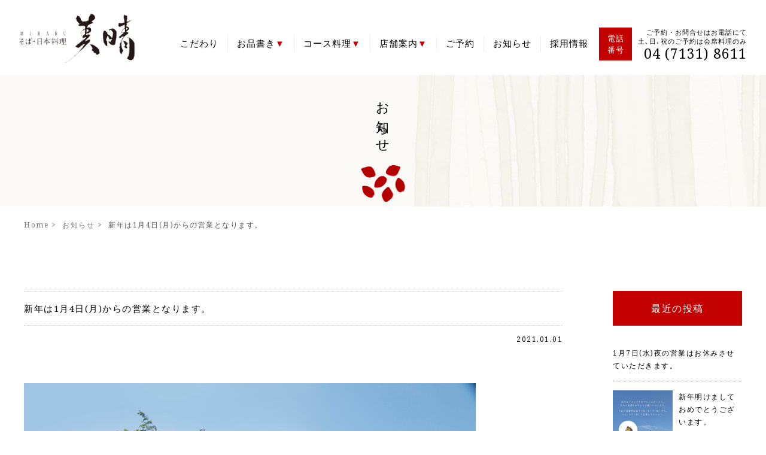

--- FILE ---
content_type: text/html; charset=UTF-8
request_url: https://soba-miharu.jp/%E6%96%B0%E5%B9%B4%E3%81%AF1%E6%9C%884%E6%97%A5%E6%9C%88%E3%81%8B%E3%82%89%E3%81%AE%E5%96%B6%E6%A5%AD%E3%81%A7%E3%81%94%E3%81%96%E3%81%84%E3%81%BE%E3%81%99%E3%80%82/
body_size: 12914
content:
<!DOCTYPE HTML>
<html lang="ja">

<head prefix="og: http://ogp.me/ns# fb: http://ogp.me/ns/fb# article: http://ogp.me/ns/article#">
	<meta charset="UTF-8">
	<meta name="viewport" content="width=device-width,initial-scale=1.0,minimum-scale=1.0">
	<meta http-equiv="X-UA-Compatible" content="IE=Edge">
	
	
		<!-- All in One SEO 4.5.6 - aioseo.com -->
		<title>新年は1月4日(月)からの営業となります。 - 千葉県 柏市 そば・日本料理 美晴</title>
		<meta name="description" content="あけましておめでとうございます。 本年の営業は、1月4日(月)11時からとなります。 &amp;nbsp" />
		<meta name="robots" content="max-image-preview:large" />
		<link rel="canonical" href="https://soba-miharu.jp/%e6%96%b0%e5%b9%b4%e3%81%af1%e6%9c%884%e6%97%a5%e6%9c%88%e3%81%8b%e3%82%89%e3%81%ae%e5%96%b6%e6%a5%ad%e3%81%a7%e3%81%94%e3%81%96%e3%81%84%e3%81%be%e3%81%99%e3%80%82/" />
		<meta name="generator" content="All in One SEO (AIOSEO) 4.5.6" />
		<meta property="og:locale" content="ja_JP" />
		<meta property="og:site_name" content="千葉県  柏市  そば・日本料理  美晴 - 千葉県柏市にある、天ぷらと蕎麦の美味しい店「美晴」。お座敷や、テーブル席などゆったりおくつろぎいただけます。日本料理の料理人が作る、名物の天ぷらせいろは絶品です。是非お試しください。" />
		<meta property="og:type" content="article" />
		<meta property="og:title" content="新年は1月4日(月)からの営業となります。 - 千葉県 柏市 そば・日本料理 美晴" />
		<meta property="og:description" content="あけましておめでとうございます。 本年の営業は、1月4日(月)11時からとなります。 &amp;nbsp" />
		<meta property="og:url" content="https://soba-miharu.jp/%e6%96%b0%e5%b9%b4%e3%81%af1%e6%9c%884%e6%97%a5%e6%9c%88%e3%81%8b%e3%82%89%e3%81%ae%e5%96%b6%e6%a5%ad%e3%81%a7%e3%81%94%e3%81%96%e3%81%84%e3%81%be%e3%81%99%e3%80%82/" />
		<meta property="og:image" content="https://soba-miharu.jp/wp/wp-content/uploads/ogp.webp" />
		<meta property="og:image:secure_url" content="https://soba-miharu.jp/wp/wp-content/uploads/ogp.webp" />
		<meta property="og:image:width" content="1640" />
		<meta property="og:image:height" content="856" />
		<meta property="article:published_time" content="2020-12-31T23:22:34+00:00" />
		<meta property="article:modified_time" content="2022-07-12T10:27:03+00:00" />
		<meta name="twitter:card" content="summary_large_image" />
		<meta name="twitter:title" content="新年は1月4日(月)からの営業となります。 - 千葉県 柏市 そば・日本料理 美晴" />
		<meta name="twitter:description" content="あけましておめでとうございます。 本年の営業は、1月4日(月)11時からとなります。 &amp;nbsp" />
		<meta name="twitter:image" content="https://soba-miharu.jp/wp/wp-content/uploads/ogp.webp" />
		<script type="application/ld+json" class="aioseo-schema">
			{"@context":"https:\/\/schema.org","@graph":[{"@type":"BlogPosting","@id":"https:\/\/soba-miharu.jp\/%e6%96%b0%e5%b9%b4%e3%81%af1%e6%9c%884%e6%97%a5%e6%9c%88%e3%81%8b%e3%82%89%e3%81%ae%e5%96%b6%e6%a5%ad%e3%81%a7%e3%81%94%e3%81%96%e3%81%84%e3%81%be%e3%81%99%e3%80%82\/#blogposting","name":"\u65b0\u5e74\u306f1\u67084\u65e5(\u6708)\u304b\u3089\u306e\u55b6\u696d\u3068\u306a\u308a\u307e\u3059\u3002 - \u5343\u8449\u770c \u67cf\u5e02 \u305d\u3070\u30fb\u65e5\u672c\u6599\u7406 \u7f8e\u6674","headline":"\u65b0\u5e74\u306f1\u67084\u65e5(\u6708)\u304b\u3089\u306e\u55b6\u696d\u3068\u306a\u308a\u307e\u3059\u3002","author":{"@id":"https:\/\/soba-miharu.jp\/author\/miharu\/#author"},"publisher":{"@id":"https:\/\/soba-miharu.jp\/#organization"},"image":{"@type":"ImageObject","url":"https:\/\/soba-miharu.jp\/wp\/wp-content\/uploads\/F945350C-A7AC-4719-8F86-E3189D5493CB.jpeg","width":768,"height":512},"datePublished":"2021-01-01T08:22:34+09:00","dateModified":"2022-07-12T19:27:03+09:00","inLanguage":"ja","mainEntityOfPage":{"@id":"https:\/\/soba-miharu.jp\/%e6%96%b0%e5%b9%b4%e3%81%af1%e6%9c%884%e6%97%a5%e6%9c%88%e3%81%8b%e3%82%89%e3%81%ae%e5%96%b6%e6%a5%ad%e3%81%a7%e3%81%94%e3%81%96%e3%81%84%e3%81%be%e3%81%99%e3%80%82\/#webpage"},"isPartOf":{"@id":"https:\/\/soba-miharu.jp\/%e6%96%b0%e5%b9%b4%e3%81%af1%e6%9c%884%e6%97%a5%e6%9c%88%e3%81%8b%e3%82%89%e3%81%ae%e5%96%b6%e6%a5%ad%e3%81%a7%e3%81%94%e3%81%96%e3%81%84%e3%81%be%e3%81%99%e3%80%82\/#webpage"},"articleSection":"\u304a\u77e5\u3089\u305b"},{"@type":"BreadcrumbList","@id":"https:\/\/soba-miharu.jp\/%e6%96%b0%e5%b9%b4%e3%81%af1%e6%9c%884%e6%97%a5%e6%9c%88%e3%81%8b%e3%82%89%e3%81%ae%e5%96%b6%e6%a5%ad%e3%81%a7%e3%81%94%e3%81%96%e3%81%84%e3%81%be%e3%81%99%e3%80%82\/#breadcrumblist","itemListElement":[{"@type":"ListItem","@id":"https:\/\/soba-miharu.jp\/#listItem","position":1,"name":"\u5bb6","item":"https:\/\/soba-miharu.jp\/","nextItem":"https:\/\/soba-miharu.jp\/%e6%96%b0%e5%b9%b4%e3%81%af1%e6%9c%884%e6%97%a5%e6%9c%88%e3%81%8b%e3%82%89%e3%81%ae%e5%96%b6%e6%a5%ad%e3%81%a7%e3%81%94%e3%81%96%e3%81%84%e3%81%be%e3%81%99%e3%80%82\/#listItem"},{"@type":"ListItem","@id":"https:\/\/soba-miharu.jp\/%e6%96%b0%e5%b9%b4%e3%81%af1%e6%9c%884%e6%97%a5%e6%9c%88%e3%81%8b%e3%82%89%e3%81%ae%e5%96%b6%e6%a5%ad%e3%81%a7%e3%81%94%e3%81%96%e3%81%84%e3%81%be%e3%81%99%e3%80%82\/#listItem","position":2,"name":"\u65b0\u5e74\u306f1\u67084\u65e5(\u6708)\u304b\u3089\u306e\u55b6\u696d\u3068\u306a\u308a\u307e\u3059\u3002","previousItem":"https:\/\/soba-miharu.jp\/#listItem"}]},{"@type":"Organization","@id":"https:\/\/soba-miharu.jp\/#organization","name":"\u5343\u8449\u770c \u67cf\u5e02 \u305d\u3070\u30fb\u65e5\u672c\u6599\u7406 \u7f8e\u6674","url":"https:\/\/soba-miharu.jp\/","logo":{"@type":"ImageObject","url":"https:\/\/soba-miharu.jp\/wp\/wp-content\/uploads\/ttl_icon.png","@id":"https:\/\/soba-miharu.jp\/%e6%96%b0%e5%b9%b4%e3%81%af1%e6%9c%884%e6%97%a5%e6%9c%88%e3%81%8b%e3%82%89%e3%81%ae%e5%96%b6%e6%a5%ad%e3%81%a7%e3%81%94%e3%81%96%e3%81%84%e3%81%be%e3%81%99%e3%80%82\/#organizationLogo","width":181,"height":139},"image":{"@id":"https:\/\/soba-miharu.jp\/#organizationLogo"},"contactPoint":{"@type":"ContactPoint","telephone":"+81471318611","contactType":"Reservations"}},{"@type":"Person","@id":"https:\/\/soba-miharu.jp\/author\/miharu\/#author","url":"https:\/\/soba-miharu.jp\/author\/miharu\/","name":"\u7f8e\u6674","image":{"@type":"ImageObject","@id":"https:\/\/soba-miharu.jp\/%e6%96%b0%e5%b9%b4%e3%81%af1%e6%9c%884%e6%97%a5%e6%9c%88%e3%81%8b%e3%82%89%e3%81%ae%e5%96%b6%e6%a5%ad%e3%81%a7%e3%81%94%e3%81%96%e3%81%84%e3%81%be%e3%81%99%e3%80%82\/#authorImage","url":"https:\/\/secure.gravatar.com\/avatar\/b92dafd12bc1fe42c0d1555dfc03bee6?s=96&d=mm&r=g","width":96,"height":96,"caption":"\u7f8e\u6674"}},{"@type":"WebPage","@id":"https:\/\/soba-miharu.jp\/%e6%96%b0%e5%b9%b4%e3%81%af1%e6%9c%884%e6%97%a5%e6%9c%88%e3%81%8b%e3%82%89%e3%81%ae%e5%96%b6%e6%a5%ad%e3%81%a7%e3%81%94%e3%81%96%e3%81%84%e3%81%be%e3%81%99%e3%80%82\/#webpage","url":"https:\/\/soba-miharu.jp\/%e6%96%b0%e5%b9%b4%e3%81%af1%e6%9c%884%e6%97%a5%e6%9c%88%e3%81%8b%e3%82%89%e3%81%ae%e5%96%b6%e6%a5%ad%e3%81%a7%e3%81%94%e3%81%96%e3%81%84%e3%81%be%e3%81%99%e3%80%82\/","name":"\u65b0\u5e74\u306f1\u67084\u65e5(\u6708)\u304b\u3089\u306e\u55b6\u696d\u3068\u306a\u308a\u307e\u3059\u3002 - \u5343\u8449\u770c \u67cf\u5e02 \u305d\u3070\u30fb\u65e5\u672c\u6599\u7406 \u7f8e\u6674","description":"\u3042\u3051\u307e\u3057\u3066\u304a\u3081\u3067\u3068\u3046\u3054\u3056\u3044\u307e\u3059\u3002 \u672c\u5e74\u306e\u55b6\u696d\u306f\u30011\u67084\u65e5(\u6708)11\u6642\u304b\u3089\u3068\u306a\u308a\u307e\u3059\u3002 &nbsp","inLanguage":"ja","isPartOf":{"@id":"https:\/\/soba-miharu.jp\/#website"},"breadcrumb":{"@id":"https:\/\/soba-miharu.jp\/%e6%96%b0%e5%b9%b4%e3%81%af1%e6%9c%884%e6%97%a5%e6%9c%88%e3%81%8b%e3%82%89%e3%81%ae%e5%96%b6%e6%a5%ad%e3%81%a7%e3%81%94%e3%81%96%e3%81%84%e3%81%be%e3%81%99%e3%80%82\/#breadcrumblist"},"author":{"@id":"https:\/\/soba-miharu.jp\/author\/miharu\/#author"},"creator":{"@id":"https:\/\/soba-miharu.jp\/author\/miharu\/#author"},"image":{"@type":"ImageObject","url":"https:\/\/soba-miharu.jp\/wp\/wp-content\/uploads\/F945350C-A7AC-4719-8F86-E3189D5493CB.jpeg","@id":"https:\/\/soba-miharu.jp\/%e6%96%b0%e5%b9%b4%e3%81%af1%e6%9c%884%e6%97%a5%e6%9c%88%e3%81%8b%e3%82%89%e3%81%ae%e5%96%b6%e6%a5%ad%e3%81%a7%e3%81%94%e3%81%96%e3%81%84%e3%81%be%e3%81%99%e3%80%82\/#mainImage","width":768,"height":512},"primaryImageOfPage":{"@id":"https:\/\/soba-miharu.jp\/%e6%96%b0%e5%b9%b4%e3%81%af1%e6%9c%884%e6%97%a5%e6%9c%88%e3%81%8b%e3%82%89%e3%81%ae%e5%96%b6%e6%a5%ad%e3%81%a7%e3%81%94%e3%81%96%e3%81%84%e3%81%be%e3%81%99%e3%80%82\/#mainImage"},"datePublished":"2021-01-01T08:22:34+09:00","dateModified":"2022-07-12T19:27:03+09:00"},{"@type":"WebSite","@id":"https:\/\/soba-miharu.jp\/#website","url":"https:\/\/soba-miharu.jp\/","name":"\u5343\u8449\u770c \u67cf\u5e02 \u305d\u3070\u30fb\u65e5\u672c\u6599\u7406 \u7f8e\u6674","alternateName":"\u7f8e\u6674","description":"\u5343\u8449\u770c\u67cf\u5e02\u306b\u3042\u308b\u3001\u5929\u3077\u3089\u3068\u854e\u9ea6\u306e\u7f8e\u5473\u3057\u3044\u5e97\u300c\u7f8e\u6674\u300d\u3002\u304a\u5ea7\u6577\u3084\u3001\u30c6\u30fc\u30d6\u30eb\u5e2d\u306a\u3069\u3086\u3063\u305f\u308a\u304a\u304f\u3064\u308d\u304e\u3044\u305f\u3060\u3051\u307e\u3059\u3002\u65e5\u672c\u6599\u7406\u306e\u6599\u7406\u4eba\u304c\u4f5c\u308b\u3001\u540d\u7269\u306e\u5929\u3077\u3089\u305b\u3044\u308d\u306f\u7d76\u54c1\u3067\u3059\u3002\u662f\u975e\u304a\u8a66\u3057\u304f\u3060\u3055\u3044\u3002","inLanguage":"ja","publisher":{"@id":"https:\/\/soba-miharu.jp\/#organization"}}]}
		</script>
		<!-- All in One SEO -->

<link rel='dns-prefetch' href='//ajax.googleapis.com' />
<link rel="https://api.w.org/" href="https://soba-miharu.jp/wp-json/" /><link rel="alternate" type="application/json" href="https://soba-miharu.jp/wp-json/wp/v2/posts/1298" /><link rel="alternate" type="application/json+oembed" href="https://soba-miharu.jp/wp-json/oembed/1.0/embed?url=https%3A%2F%2Fsoba-miharu.jp%2F%25e6%2596%25b0%25e5%25b9%25b4%25e3%2581%25af1%25e6%259c%25884%25e6%2597%25a5%25e6%259c%2588%25e3%2581%258b%25e3%2582%2589%25e3%2581%25ae%25e5%2596%25b6%25e6%25a5%25ad%25e3%2581%25a7%25e3%2581%2594%25e3%2581%2596%25e3%2581%2584%25e3%2581%25be%25e3%2581%2599%25e3%2580%2582%2F" />
<link rel="alternate" type="text/xml+oembed" href="https://soba-miharu.jp/wp-json/oembed/1.0/embed?url=https%3A%2F%2Fsoba-miharu.jp%2F%25e6%2596%25b0%25e5%25b9%25b4%25e3%2581%25af1%25e6%259c%25884%25e6%2597%25a5%25e6%259c%2588%25e3%2581%258b%25e3%2582%2589%25e3%2581%25ae%25e5%2596%25b6%25e6%25a5%25ad%25e3%2581%25a7%25e3%2581%2594%25e3%2581%2596%25e3%2581%2584%25e3%2581%25be%25e3%2581%2599%25e3%2580%2582%2F&#038;format=xml" />
<style type="text/css">.recentcomments a{display:inline !important;padding:0 !important;margin:0 !important;}</style>	<!-- Global site tag (gtag.js) - Google Analytics -->
<script async src="https://www.googletagmanager.com/gtag/js?id=UA-110400272-1"></script>
<script>
  window.dataLayer = window.dataLayer || [];
  function gtag(){dataLayer.push(arguments);}
  gtag('js', new Date());

  gtag('config', 'UA-110400272-1');
</script>		<link rel="stylesheet" href="https://soba-miharu.jp/wp/wp-content/themes/xeory_base_child/base.css">
	<link rel="stylesheet" href="https://soba-miharu.jp/wp/wp-content/themes/xeory_base_child/style.css">
	<link rel="stylesheet" href="https://soba-miharu.jp/wp/wp-content/themes/xeory_base_child/page.css">
	<link rel="stylesheet" href="https://soba-miharu.jp/wp/wp-content/themes/xeory_base_child/lib/css/font-awesome.min.css">
	<link rel="stylesheet" href="https://soba-miharu.jp/wp/wp-content/themes/xeory_base_child/lib/css/animate.css">
	<link rel="stylesheet" href="https://soba-miharu.jp/wp/wp-content/plugins/ml-slider/assets/sliders/flexslider/flexslider.css">
	<link rel="stylesheet" href="https://soba-miharu.jp/wp/wp-content/plugins/ml-slider/assets/metaslider/public.css">

	<!-- Android標準ブラウザ(一部) -->
	<link rel="shortcut icon" href="https://soba-miharu.jp/wp/wp-content/themes/xeory_base_child/lib/images/favicon.ico" type="image/x-icon">
	<!-- iOS Safari and Chrome -->
	<link rel="apple-touch-icon" sizes="192x192" href="https://soba-miharu.jp/wp/wp-content/themes/xeory_base_child/dist/images/favicon.ico">

	<!-- Global site tag (gtag.js) - Google Analytics -->
	<script async src="https://www.googletagmanager.com/gtag/js?id=UA-1924325-1"></script>
	<script>
		window.dataLayer = window.dataLayer || [];

		function gtag() {
			dataLayer.push(arguments);
		}
		gtag('js', new Date());

		gtag('config', 'UA-1924325-1');
	</script>
</head>


<body id="%e6%96%b0%e5%b9%b4%e3%81%af1%e6%9c%884%e6%97%a5%e6%9c%88%e3%81%8b%e3%82%89%e3%81%ae%e5%96%b6%e6%a5%ad%e3%81%a7%e3%81%94%e3%81%96%e3%81%84%e3%81%be%e3%81%99%e3%80%82" class="drawer drawer--top drawer--navbarTopGutter">



	<header id="header" role="banner" itemscope="itemscope" itemtype="http://schema.org/WPHeader">
		<div class="wrap">
							<a area-label="Home Link" href="https://soba-miharu.jp" class="logo"><img priority="high" width="477" height="200" src="https://soba-miharu.jp/wp/wp-content/themes/xeory_base_child/lib/images/page/logo.png" alt="千葉県  柏市  そば・日本料理  美晴" /></a>
			

							<nav id="gnav" role="navigation" itemscope="itemscope" itemtype="http://scheme.org/SiteNavigationElement">
					<div id="gnav-container" class="gnav-container"><ul id="gnav-ul" class="menu"><li id="menu-item-22"><a href="https://soba-miharu.jp/kodawari/">こだわり</a></li>
<li id="menu-item-216"><a href="https://soba-miharu.jp/menu/">お品書き</a>
<ul class="sub-menu">
	<li id="menu-item-349"><a href="https://soba-miharu.jp/menu/">メニュー全品</a></li>
	<li id="menu-item-270"><a href="https://soba-miharu.jp/menu/soba/">そば</a></li>
	<li id="menu-item-272"><a href="https://soba-miharu.jp/menu/donburi/">丼・セット</a></li>
	<li id="menu-item-1256"><a target="_blank" rel="noopener" href="https://soba-miharu.jp/wp/wp-content/uploads/yoru-gozen-menu_2025_03.pdf">夜の御膳</a></li>
	<li id="menu-item-273"><a href="https://soba-miharu.jp/menu/ippin/">刺身・一品</a></li>
	<li id="menu-item-271"><a href="https://soba-miharu.jp/menu/dessert/">デザート・飲物</a></li>
</ul>
</li>
<li id="menu-item-24"><a href="https://soba-miharu.jp/kaiseki/">コース料理</a>
<ul class="sub-menu">
	<li id="menu-item-463"><a href="https://soba-miharu.jp/kaiseki/">旬の会席コース</a></li>
	<li id="menu-item-214"><a href="https://soba-miharu.jp/kaiseki2/">お祝い会席</a>
	<ul class="sub-menu">
		<li id="menu-item-2006"><a href="https://soba-miharu.jp/kaiseki2/#okui">お食い初め</a></li>
		<li id="menu-item-1721"><a href="https://soba-miharu.jp/kaiseki2#sekihan">【持帰】お赤飯</a></li>
	</ul>
</li>
	<li id="menu-item-514"><a href="https://soba-miharu.jp/kaiseki/kagezen/">法事会席</a></li>
	<li id="menu-item-213"><a href="https://soba-miharu.jp/kaiseki/torahugu/">とらふぐコース</a></li>
</ul>
</li>
<li id="menu-item-25"><a href="https://soba-miharu.jp/shop/">店舗案内</a>
<ul class="sub-menu">
	<li id="menu-item-21"><a href="https://soba-miharu.jp/access/">アクセス</a></li>
</ul>
</li>
<li id="menu-item-23"><a href="https://soba-miharu.jp/reservation/">ご予約</a></li>
<li id="menu-item-26"><a href="https://soba-miharu.jp/category/news/">お知らせ</a></li>
<li id="menu-item-1244"><a href="https://soba-miharu.jp/recruit/">採用情報</a></li>
</ul></div>					<dl>
						<dt>電話<br>番号</dt>
						<dd><span>ご予約・お問合せはお電話にて<br>土､日､祝のご予約は会席料理のみ</span>04 (7131) 8611</dd>
					</dl>
				</nav>
			

		</div>
	</header>
	

	

<div id="seasonal" class="pagettl">
    <h1>お知らせ</h1>
    <img loading="lazy" width="181" height="139" src="https://soba-miharu.jp/wp/wp-content/themes/xeory_base_child/lib/images/page/ttl_icon.png" alt="そばの実" />
</div>


<div class="wrap2 blog">
    <ol class="breadcrumb clearfix"><li itemscope="itemscope" itemtype="http://data-vocabulary.org/Breadcrumb"><a href="https://soba-miharu.jp" itemprop="url">Home</a></li><li itemscope="itemscope" itemtype="http://data-vocabulary.org/Breadcrumb"><a href="https://soba-miharu.jp/category/news/" itemprop="url">
 <span itemprop="title">お知らせ</span></a></li><li>新年は1月4日(月)からの営業となります。</li></ol>    <div class="main-inner">

        
                

                <h2>新年は1月4日(月)からの営業となります。</h2>
                <p class="date" itemprop="datePublished" datetime="2021-01-01T08:22:34+09:00">2021.01.01</p>


                                    <img width="755" height="503" src="https://soba-miharu.jp/wp/wp-content/uploads/F945350C-A7AC-4719-8F86-E3189D5493CB.jpeg" class="attachment-755x755 size-755x755 wp-post-image" alt="" decoding="async" srcset="https://soba-miharu.jp/wp/wp-content/uploads/F945350C-A7AC-4719-8F86-E3189D5493CB.jpeg 768w, https://soba-miharu.jp/wp/wp-content/uploads/F945350C-A7AC-4719-8F86-E3189D5493CB-600x400.jpeg 600w, https://soba-miharu.jp/wp/wp-content/uploads/F945350C-A7AC-4719-8F86-E3189D5493CB-304x203.jpeg 304w, https://soba-miharu.jp/wp/wp-content/uploads/F945350C-A7AC-4719-8F86-E3189D5493CB-282x188.jpeg 282w" sizes="(max-width: 755px) 100vw, 755px" />                
                <p>あけましておめでとうございます。</p>
<p>&nbsp;</p>
<p>本年の営業は、1月4日(月)11時からとなります。</p>
<p>&nbsp;</p>
<p>本年もどうぞ宜しくお願い申し上げます。</p>
<p>&nbsp;</p>


                  <!-- ソーシャルボタン -->
  <ul class="bzb-sns-btn ">
      <li class="bzb-facebook">
      <div class="fb-like"
        data-href="https://soba-miharu.jp/%e6%96%b0%e5%b9%b4%e3%81%af1%e6%9c%884%e6%97%a5%e6%9c%88%e3%81%8b%e3%82%89%e3%81%ae%e5%96%b6%e6%a5%ad%e3%81%a7%e3%81%94%e3%81%96%e3%81%84%e3%81%be%e3%81%99%e3%80%82/"
        data-layout="button_count"
        data-action="like"
        data-show-faces="false"></div>
    </li>    <li class="bzb-twitter">
      <a href="https://twitter.com/share" class="twitter-share-button"  data-url="https://soba-miharu.jp/%e6%96%b0%e5%b9%b4%e3%81%af1%e6%9c%884%e6%97%a5%e6%9c%88%e3%81%8b%e3%82%89%e3%81%ae%e5%96%b6%e6%a5%ad%e3%81%a7%e3%81%94%e3%81%96%e3%81%84%e3%81%be%e3%81%99%e3%80%82/"  data-text="新年は1月4日(月)からの営業となります。">Tweet</a>
      <script>!function(d,s,id){var js,fjs=d.getElementsByTagName(s)[0],p=/^http:/.test(d.location)?'http':'https';if(!d.getElementById(id)){js=d.createElement(s);js.id=id;js.async=true;js.src=p+'://platform.twitter.com/widgets.js';fjs.parentNode.insertBefore(js,fjs);}}(document, 'script', 'twitter-wjs');</script>
    </li>        <li class="bzb-line"><a href="http://line.me/R/msg/text/?新年は1月4日(月)からの営業となります。%0D%0Ahttps%3A%2F%2Fsoba-miharu.jp%2F%25e6%2596%25b0%25e5%25b9%25b4%25e3%2581%25af1%25e6%259c%25884%25e6%2597%25a5%25e6%259c%2588%25e3%2581%258b%25e3%2582%2589%25e3%2581%25ae%25e5%2596%25b6%25e6%25a5%25ad%25e3%2581%25a7%25e3%2581%2594%25e3%2581%2596%25e3%2581%2584%25e3%2581%25be%25e3%2581%2599%25e3%2580%2582%2F" target="_blank"><img src="https://soba-miharu.jp/wp/wp-content/themes/xeory_base/lib/images/line.png" width="82" height="20" alt="LINEで送る" /></a></li>
  </ul>
  <!-- /bzb-sns-btns -->
                

                <ul class="nextback">
                    <li>« <a href="https://soba-miharu.jp/12%e6%9c%8830%e6%97%a5%e3%80%8131%e6%97%a5%e3%81%af%e3%83%a1%e3%83%8b%e3%83%a5%e3%83%bc%e3%82%92%e9%99%90%e5%ae%9a%e3%81%97%e3%81%a6%e5%96%b6%e6%a5%ad%e3%81%84%e3%81%9f%e3%81%97%e3%81%be%e3%81%99/" rel="prev">前の記事へ</a></li>
                    <li><a href="https://soba-miharu.jp/%e7%b7%8a%e6%80%a5%e4%ba%8b%e6%85%8b%e5%ae%a3%e8%a8%80%e3%81%ab%e4%bc%b4%e3%81%84%e5%96%b6%e6%a5%ad%e6%99%82%e9%96%93%e3%81%ae%e5%a4%89%e6%9b%b4%e3%81%ae%e3%81%8a%e7%9f%a5%e3%82%89%e3%81%9b/" rel="next">次の記事へ</a> »</li>
                </ul>



            

    </div><!-- /main-inner -->

    

  <div id="side" class="col-md-4" role="complementary" itemscope="itemscope" itemtype="http://schema.org/WPSideBar">
    <div class="side-inner">
      <div class="side-widget-area">
  
  
<div id="secondary" class="widget-area col-md-3" role="complementary">
	
<p class="sidettl">最近の投稿</p>
<ul>
<li><span><a href="https://soba-miharu.jp/1%e6%9c%887%e6%97%a5%e6%b0%b4%e5%a4%9c%e3%81%ae%e5%96%b6%e6%a5%ad%e3%81%af%e3%81%8a%e4%bc%91%e3%81%bf%e3%81%95%e3%81%9b%e3%81%a6%e3%81%84%e3%81%9f%e3%81%a0%e3%81%8d%e3%81%be%e3%81%99%e3%80%82/"></a></span>
<a href="https://soba-miharu.jp/1%e6%9c%887%e6%97%a5%e6%b0%b4%e5%a4%9c%e3%81%ae%e5%96%b6%e6%a5%ad%e3%81%af%e3%81%8a%e4%bc%91%e3%81%bf%e3%81%95%e3%81%9b%e3%81%a6%e3%81%84%e3%81%9f%e3%81%a0%e3%81%8d%e3%81%be%e3%81%99%e3%80%82/">1月7日(水)夜の営業はお休みさせていただきます。</a></li>
<li><span><a href="https://soba-miharu.jp/%e6%96%b0%e5%b9%b4%e6%98%8e%e3%81%91%e3%81%be%e3%81%97%e3%81%a6%e3%81%8a%e3%82%81%e3%81%a7%e3%81%a8%e3%81%86%e3%81%94%e3%81%96%e3%81%84%e3%81%be%e3%81%99%e3%80%82/"><img width="959" height="1705" src="https://soba-miharu.jp/wp/wp-content/uploads/S__202440714.jpg" class="attachment-sydney-large-thumb size-sydney-large-thumb wp-post-image" alt="" decoding="async" loading="lazy" srcset="https://soba-miharu.jp/wp/wp-content/uploads/S__202440714.jpg 959w, https://soba-miharu.jp/wp/wp-content/uploads/S__202440714-337x600.jpg 337w, https://soba-miharu.jp/wp/wp-content/uploads/S__202440714-576x1024.jpg 576w, https://soba-miharu.jp/wp/wp-content/uploads/S__202440714-768x1365.jpg 768w, https://soba-miharu.jp/wp/wp-content/uploads/S__202440714-864x1536.jpg 864w, https://soba-miharu.jp/wp/wp-content/uploads/S__202440714-120x214.jpg 120w, https://soba-miharu.jp/wp/wp-content/uploads/S__202440714-146x260.jpg 146w" sizes="(max-width: 959px) 100vw, 959px" /></a></span>
<a href="https://soba-miharu.jp/%e6%96%b0%e5%b9%b4%e6%98%8e%e3%81%91%e3%81%be%e3%81%97%e3%81%a6%e3%81%8a%e3%82%81%e3%81%a7%e3%81%a8%e3%81%86%e3%81%94%e3%81%96%e3%81%84%e3%81%be%e3%81%99%e3%80%82/">新年明けましておめでとうございます。</a></li>
<li><span><a href="https://soba-miharu.jp/%e5%b9%b4%e6%9c%ab%e5%b9%b4%e5%a7%8b%e5%96%b6%e6%a5%ad%e6%99%82%e9%96%93%e3%81%ae%e3%81%94%e6%a1%88%e5%86%85/"><img width="1755" height="2481" src="https://soba-miharu.jp/wp/wp-content/uploads/d6eb5cf4635c1dde8bf13c7f408adb8d.jpg" class="attachment-sydney-large-thumb size-sydney-large-thumb wp-post-image" alt="" decoding="async" loading="lazy" srcset="https://soba-miharu.jp/wp/wp-content/uploads/d6eb5cf4635c1dde8bf13c7f408adb8d.jpg 1755w, https://soba-miharu.jp/wp/wp-content/uploads/d6eb5cf4635c1dde8bf13c7f408adb8d-424x600.jpg 424w, https://soba-miharu.jp/wp/wp-content/uploads/d6eb5cf4635c1dde8bf13c7f408adb8d-724x1024.jpg 724w, https://soba-miharu.jp/wp/wp-content/uploads/d6eb5cf4635c1dde8bf13c7f408adb8d-768x1086.jpg 768w, https://soba-miharu.jp/wp/wp-content/uploads/d6eb5cf4635c1dde8bf13c7f408adb8d-1087x1536.jpg 1087w, https://soba-miharu.jp/wp/wp-content/uploads/d6eb5cf4635c1dde8bf13c7f408adb8d-1449x2048.jpg 1449w, https://soba-miharu.jp/wp/wp-content/uploads/d6eb5cf4635c1dde8bf13c7f408adb8d-151x214.jpg 151w, https://soba-miharu.jp/wp/wp-content/uploads/d6eb5cf4635c1dde8bf13c7f408adb8d-184x260.jpg 184w" sizes="(max-width: 1755px) 100vw, 1755px" /></a></span>
<a href="https://soba-miharu.jp/%e5%b9%b4%e6%9c%ab%e5%b9%b4%e5%a7%8b%e5%96%b6%e6%a5%ad%e6%99%82%e9%96%93%e3%81%ae%e3%81%94%e6%a1%88%e5%86%85/">年末年始営業時間のご案内</a></li>
<li><span><a href="https://soba-miharu.jp/1%e6%9c%88%e3%81%ae%e6%97%a5%e6%9b%bf%e3%82%8f%e3%82%8a%e4%ba%88%e5%ae%9a%e8%a1%a8%e3%81%a7%e3%81%99%e3%80%82-3/"><img width="1755" height="1241" src="https://soba-miharu.jp/wp/wp-content/uploads/b0ac7ebd6e13cf573a32e48c247492cb.jpg" class="attachment-sydney-large-thumb size-sydney-large-thumb wp-post-image" alt="" decoding="async" loading="lazy" srcset="https://soba-miharu.jp/wp/wp-content/uploads/b0ac7ebd6e13cf573a32e48c247492cb.jpg 1755w, https://soba-miharu.jp/wp/wp-content/uploads/b0ac7ebd6e13cf573a32e48c247492cb-600x424.jpg 600w, https://soba-miharu.jp/wp/wp-content/uploads/b0ac7ebd6e13cf573a32e48c247492cb-1024x724.jpg 1024w, https://soba-miharu.jp/wp/wp-content/uploads/b0ac7ebd6e13cf573a32e48c247492cb-768x543.jpg 768w, https://soba-miharu.jp/wp/wp-content/uploads/b0ac7ebd6e13cf573a32e48c247492cb-1536x1086.jpg 1536w, https://soba-miharu.jp/wp/wp-content/uploads/b0ac7ebd6e13cf573a32e48c247492cb-304x214.jpg 304w, https://soba-miharu.jp/wp/wp-content/uploads/b0ac7ebd6e13cf573a32e48c247492cb-282x199.jpg 282w" sizes="(max-width: 1755px) 100vw, 1755px" /></a></span>
<a href="https://soba-miharu.jp/1%e6%9c%88%e3%81%ae%e6%97%a5%e6%9b%bf%e3%82%8f%e3%82%8a%e4%ba%88%e5%ae%9a%e8%a1%a8%e3%81%a7%e3%81%99%e3%80%82-3/">1月の日替わり予定表です。</a></li>
<li><span><a href="https://soba-miharu.jp/2403-2/"><img width="1241" height="1755" src="https://soba-miharu.jp/wp/wp-content/uploads/7557ae7b3b57569485e34ba55a53a62a.jpg" class="attachment-sydney-large-thumb size-sydney-large-thumb wp-post-image" alt="" decoding="async" loading="lazy" srcset="https://soba-miharu.jp/wp/wp-content/uploads/7557ae7b3b57569485e34ba55a53a62a.jpg 1241w, https://soba-miharu.jp/wp/wp-content/uploads/7557ae7b3b57569485e34ba55a53a62a-424x600.jpg 424w, https://soba-miharu.jp/wp/wp-content/uploads/7557ae7b3b57569485e34ba55a53a62a-724x1024.jpg 724w, https://soba-miharu.jp/wp/wp-content/uploads/7557ae7b3b57569485e34ba55a53a62a-768x1086.jpg 768w, https://soba-miharu.jp/wp/wp-content/uploads/7557ae7b3b57569485e34ba55a53a62a-1086x1536.jpg 1086w, https://soba-miharu.jp/wp/wp-content/uploads/7557ae7b3b57569485e34ba55a53a62a-151x214.jpg 151w, https://soba-miharu.jp/wp/wp-content/uploads/7557ae7b3b57569485e34ba55a53a62a-184x260.jpg 184w" sizes="(max-width: 1241px) 100vw, 1241px" /></a></span>
<a href="https://soba-miharu.jp/2403-2/">美晴アプリ運用終了とポイント移行に関する大切なお知らせ</a></li>
</ul>


	</div><!-- #secondary -->
  

      </div><!-- //side-widget-area -->
      
    </div>
  </div><!-- /side -->
  
</div><!-- /wrap -->



  <div class="menu-footer-container"><ul id="fnav" class="menu"><li id="menu-item-69"><a href="https://soba-miharu.jp/">ホーム</a></li>
<li id="menu-item-464"><a href="https://soba-miharu.jp/menu/">お品書き</a></li>
<li id="menu-item-465"><a href="https://soba-miharu.jp/kaiseki/">旬の会席コース</a></li>
<li id="menu-item-468"><a href="https://soba-miharu.jp/kaiseki2/">お祝い会席</a></li>
<li id="menu-item-2076"><a href="https://soba-miharu.jp/kaiseki/kagezen/">法事会席</a></li>
<li id="menu-item-466"><a href="https://soba-miharu.jp/kaiseki/torahugu/">とらふぐコース</a></li>
<li id="menu-item-71"><a href="https://soba-miharu.jp/reservation/">ご予約</a></li>
<li id="menu-item-70"><a href="https://soba-miharu.jp/access/">アクセス</a></li>
<li id="menu-item-2077"><a href="https://soba-miharu.jp/recruit/">採用情報</a></li>
<li id="menu-item-72"><a href="https://soba-miharu.jp/sitemap/">サイトマップ</a></li>
</ul></div>



<footer>
  <div class="wrap">
    <ul class="flogo">
      <li><a area-label="Home Link" href="https://soba-miharu.jp/"><img loading="lazy" width="477" height="200" src="https://soba-miharu.jp/wp/wp-content/themes/xeory_base_child/lib/images/page/logo.png" alt="千葉県  柏市  そば・日本料理  美晴" class="logo" /></a></li>
      <li>
        <p>美晴を選んでいただいた一期一会のご縁を大切に</p>
      </li>
    </ul>



    <ul class="shopadd">
      <li>ご予約・お問合せはお電話にて<br>土、日、祝のご予約は会席料理のみ</li>
      <li><span>TEL</span>04 (7131) 8611</li>
      <li>〒277-0872 千葉県柏市十余二164-90</li>
    </ul>
  </div>

</footer>
<p class="footer-copy">© Copyright 2026 千葉県  柏市  そば・日本料理  美晴. All rights reserved.</p>

<a href="#" class="pagetop"><span><i class="fa fa-angle-up"></i></span></a>


			<button type="button"  aria-controls="rmp-container-1881" aria-label="Menu Trigger" id="rmp_menu_trigger-1881"  class="rmp_menu_trigger rmp-menu-trigger-boring">
								<span class="rmp-trigger-box">
									<span class="responsive-menu-pro-inner"></span>
								</span>
					</button>
						<div id="rmp-container-1881" class="rmp-container rmp-container rmp-slide-left">
							<div id="rmp-menu-title-1881" class="rmp-menu-title">
									<a href="https://soba-miharu.jp/wp/" target="_self" class="rmp-menu-title-link" id="rmp-menu-title-link">
																<span>そば・日本料理 美晴</span>
									</a>
							</div>
			<div id="rmp-menu-wrap-1881" class="rmp-menu-wrap"><ul id="rmp-menu-1881" class="rmp-menu" role="menubar" aria-label="Default Menu"><li id="rmp-menu-item-22" class="drawer-menu-item menu-item menu-item-type-post_type menu-item-object-page rmp-menu-item rmp-menu-top-level-item" role="none"><a  href="https://soba-miharu.jp/kodawari/"  class="rmp-menu-item-link"  role="menuitem"  >こだわり</a></li><li id="rmp-menu-item-216" class=" menu-item menu-item-type-post_type menu-item-object-page menu-item-has-children rmp-menu-item rmp-menu-item-has-children rmp-menu-top-level-item" role="none"><a  href="https://soba-miharu.jp/menu/"  class="rmp-menu-item-link"  role="menuitem"  >お品書き<div class="rmp-menu-subarrow">▼</div></a><ul aria-label="お品書き"
            role="menu" data-depth="2"
            class="rmp-submenu rmp-submenu-depth-1"><li id="rmp-menu-item-349" class=" menu-item menu-item-type-post_type menu-item-object-page rmp-menu-item rmp-menu-sub-level-item" role="none"><a  href="https://soba-miharu.jp/menu/"  class="rmp-menu-item-link"  role="menuitem"  >メニュー全品</a></li><li id="rmp-menu-item-270" class=" menu-item menu-item-type-post_type menu-item-object-page rmp-menu-item rmp-menu-sub-level-item" role="none"><a  href="https://soba-miharu.jp/menu/soba/"  class="rmp-menu-item-link"  role="menuitem"  >そば</a></li><li id="rmp-menu-item-272" class=" menu-item menu-item-type-post_type menu-item-object-page rmp-menu-item rmp-menu-sub-level-item" role="none"><a  href="https://soba-miharu.jp/menu/donburi/"  class="rmp-menu-item-link"  role="menuitem"  >丼・セット</a></li><li id="rmp-menu-item-1256" class=" menu-item menu-item-type-custom menu-item-object-custom rmp-menu-item rmp-menu-sub-level-item" role="none"><a  target="_blank"  href="https://soba-miharu.jp/wp/wp-content/uploads/yoru-gozen-menu_2025_03.pdf"  class="rmp-menu-item-link"  role="menuitem"  >夜の御膳</a></li><li id="rmp-menu-item-273" class=" menu-item menu-item-type-post_type menu-item-object-page rmp-menu-item rmp-menu-sub-level-item" role="none"><a  href="https://soba-miharu.jp/menu/ippin/"  class="rmp-menu-item-link"  role="menuitem"  >刺身・一品</a></li><li id="rmp-menu-item-271" class=" menu-item menu-item-type-post_type menu-item-object-page rmp-menu-item rmp-menu-sub-level-item" role="none"><a  href="https://soba-miharu.jp/menu/dessert/"  class="rmp-menu-item-link"  role="menuitem"  >デザート・飲物</a></li></ul></li><li id="rmp-menu-item-24" class=" menu-item menu-item-type-post_type menu-item-object-page menu-item-has-children rmp-menu-item rmp-menu-item-has-children rmp-menu-top-level-item" role="none"><a  href="https://soba-miharu.jp/kaiseki/"  class="rmp-menu-item-link"  role="menuitem"  >コース料理<div class="rmp-menu-subarrow">▼</div></a><ul aria-label="コース料理"
            role="menu" data-depth="2"
            class="rmp-submenu rmp-submenu-depth-1"><li id="rmp-menu-item-463" class=" menu-item menu-item-type-post_type menu-item-object-page rmp-menu-item rmp-menu-sub-level-item" role="none"><a  href="https://soba-miharu.jp/kaiseki/"  class="rmp-menu-item-link"  role="menuitem"  >旬の会席コース</a></li><li id="rmp-menu-item-214" class=" menu-item menu-item-type-post_type menu-item-object-page menu-item-has-children rmp-menu-item rmp-menu-item-has-children rmp-menu-sub-level-item" role="none"><a  href="https://soba-miharu.jp/kaiseki2/"  class="rmp-menu-item-link"  role="menuitem"  >お祝い会席<div class="rmp-menu-subarrow">▼</div></a><ul aria-label="お祝い会席"
            role="menu" data-depth="3"
            class="rmp-submenu rmp-submenu-depth-2"><li id="rmp-menu-item-2006" class=" menu-item menu-item-type-custom menu-item-object-custom rmp-menu-item rmp-menu-sub-level-item" role="none"><a  href="https://soba-miharu.jp/kaiseki2/#okui"  class="rmp-menu-item-link"  role="menuitem"  >お食い初め</a></li><li id="rmp-menu-item-1721" class=" menu-item menu-item-type-custom menu-item-object-custom rmp-menu-item rmp-menu-sub-level-item" role="none"><a  href="https://soba-miharu.jp/kaiseki2#sekihan"  class="rmp-menu-item-link"  role="menuitem"  >【持帰】お赤飯</a></li></ul></li><li id="rmp-menu-item-514" class=" menu-item menu-item-type-post_type menu-item-object-page rmp-menu-item rmp-menu-sub-level-item" role="none"><a  href="https://soba-miharu.jp/kaiseki/kagezen/"  class="rmp-menu-item-link"  role="menuitem"  >法事会席</a></li><li id="rmp-menu-item-213" class=" menu-item menu-item-type-post_type menu-item-object-page rmp-menu-item rmp-menu-sub-level-item" role="none"><a  href="https://soba-miharu.jp/kaiseki/torahugu/"  class="rmp-menu-item-link"  role="menuitem"  >とらふぐコース</a></li></ul></li><li id="rmp-menu-item-25" class=" menu-item menu-item-type-post_type menu-item-object-page menu-item-has-children rmp-menu-item rmp-menu-item-has-children rmp-menu-top-level-item" role="none"><a  href="https://soba-miharu.jp/shop/"  class="rmp-menu-item-link"  role="menuitem"  >店舗案内<div class="rmp-menu-subarrow">▼</div></a><ul aria-label="店舗案内"
            role="menu" data-depth="2"
            class="rmp-submenu rmp-submenu-depth-1"><li id="rmp-menu-item-21" class=" menu-item menu-item-type-post_type menu-item-object-page rmp-menu-item rmp-menu-sub-level-item" role="none"><a  href="https://soba-miharu.jp/access/"  class="rmp-menu-item-link"  role="menuitem"  >アクセス</a></li></ul></li><li id="rmp-menu-item-23" class=" menu-item menu-item-type-post_type menu-item-object-page rmp-menu-item rmp-menu-top-level-item" role="none"><a  href="https://soba-miharu.jp/reservation/"  class="rmp-menu-item-link"  role="menuitem"  >ご予約</a></li><li id="rmp-menu-item-26" class=" menu-item menu-item-type-taxonomy menu-item-object-category current-post-ancestor current-menu-parent current-post-parent rmp-menu-item rmp-menu-item-current-parent rmp-menu-top-level-item" role="none"><a  href="https://soba-miharu.jp/category/news/"  class="rmp-menu-item-link"  role="menuitem"  >お知らせ</a></li><li id="rmp-menu-item-1244" class=" menu-item menu-item-type-post_type menu-item-object-page rmp-menu-item rmp-menu-top-level-item" role="none"><a  href="https://soba-miharu.jp/recruit/"  class="rmp-menu-item-link"  role="menuitem"  >採用情報</a></li></ul></div>			<div id="rmp-menu-additional-content-1881" class="rmp-menu-additional-content">
					ご予約・お問合せ<br>
<span style="font-size: 13px;">土、日、祝のご予約は会席料理のみ</span>
<p><a href="tel:0471318611" style="color:#fff;font-size:20px;">04 (7131) 8611</a></p>

				</div>
						</div>
			<link rel='stylesheet' id='wp-block-library-css' href='https://soba-miharu.jp/wp/wp-includes/css/dist/block-library/style.min.css?ver=6.4.3' type='text/css' media='all' />
<style id='classic-theme-styles-inline-css' type='text/css'>
/*! This file is auto-generated */
.wp-block-button__link{color:#fff;background-color:#32373c;border-radius:9999px;box-shadow:none;text-decoration:none;padding:calc(.667em + 2px) calc(1.333em + 2px);font-size:1.125em}.wp-block-file__button{background:#32373c;color:#fff;text-decoration:none}
</style>
<style id='global-styles-inline-css' type='text/css'>
body{--wp--preset--color--black: #000000;--wp--preset--color--cyan-bluish-gray: #abb8c3;--wp--preset--color--white: #ffffff;--wp--preset--color--pale-pink: #f78da7;--wp--preset--color--vivid-red: #cf2e2e;--wp--preset--color--luminous-vivid-orange: #ff6900;--wp--preset--color--luminous-vivid-amber: #fcb900;--wp--preset--color--light-green-cyan: #7bdcb5;--wp--preset--color--vivid-green-cyan: #00d084;--wp--preset--color--pale-cyan-blue: #8ed1fc;--wp--preset--color--vivid-cyan-blue: #0693e3;--wp--preset--color--vivid-purple: #9b51e0;--wp--preset--gradient--vivid-cyan-blue-to-vivid-purple: linear-gradient(135deg,rgba(6,147,227,1) 0%,rgb(155,81,224) 100%);--wp--preset--gradient--light-green-cyan-to-vivid-green-cyan: linear-gradient(135deg,rgb(122,220,180) 0%,rgb(0,208,130) 100%);--wp--preset--gradient--luminous-vivid-amber-to-luminous-vivid-orange: linear-gradient(135deg,rgba(252,185,0,1) 0%,rgba(255,105,0,1) 100%);--wp--preset--gradient--luminous-vivid-orange-to-vivid-red: linear-gradient(135deg,rgba(255,105,0,1) 0%,rgb(207,46,46) 100%);--wp--preset--gradient--very-light-gray-to-cyan-bluish-gray: linear-gradient(135deg,rgb(238,238,238) 0%,rgb(169,184,195) 100%);--wp--preset--gradient--cool-to-warm-spectrum: linear-gradient(135deg,rgb(74,234,220) 0%,rgb(151,120,209) 20%,rgb(207,42,186) 40%,rgb(238,44,130) 60%,rgb(251,105,98) 80%,rgb(254,248,76) 100%);--wp--preset--gradient--blush-light-purple: linear-gradient(135deg,rgb(255,206,236) 0%,rgb(152,150,240) 100%);--wp--preset--gradient--blush-bordeaux: linear-gradient(135deg,rgb(254,205,165) 0%,rgb(254,45,45) 50%,rgb(107,0,62) 100%);--wp--preset--gradient--luminous-dusk: linear-gradient(135deg,rgb(255,203,112) 0%,rgb(199,81,192) 50%,rgb(65,88,208) 100%);--wp--preset--gradient--pale-ocean: linear-gradient(135deg,rgb(255,245,203) 0%,rgb(182,227,212) 50%,rgb(51,167,181) 100%);--wp--preset--gradient--electric-grass: linear-gradient(135deg,rgb(202,248,128) 0%,rgb(113,206,126) 100%);--wp--preset--gradient--midnight: linear-gradient(135deg,rgb(2,3,129) 0%,rgb(40,116,252) 100%);--wp--preset--font-size--small: 13px;--wp--preset--font-size--medium: 20px;--wp--preset--font-size--large: 36px;--wp--preset--font-size--x-large: 42px;--wp--preset--spacing--20: 0.44rem;--wp--preset--spacing--30: 0.67rem;--wp--preset--spacing--40: 1rem;--wp--preset--spacing--50: 1.5rem;--wp--preset--spacing--60: 2.25rem;--wp--preset--spacing--70: 3.38rem;--wp--preset--spacing--80: 5.06rem;--wp--preset--shadow--natural: 6px 6px 9px rgba(0, 0, 0, 0.2);--wp--preset--shadow--deep: 12px 12px 50px rgba(0, 0, 0, 0.4);--wp--preset--shadow--sharp: 6px 6px 0px rgba(0, 0, 0, 0.2);--wp--preset--shadow--outlined: 6px 6px 0px -3px rgba(255, 255, 255, 1), 6px 6px rgba(0, 0, 0, 1);--wp--preset--shadow--crisp: 6px 6px 0px rgba(0, 0, 0, 1);}:where(.is-layout-flex){gap: 0.5em;}:where(.is-layout-grid){gap: 0.5em;}body .is-layout-flow > .alignleft{float: left;margin-inline-start: 0;margin-inline-end: 2em;}body .is-layout-flow > .alignright{float: right;margin-inline-start: 2em;margin-inline-end: 0;}body .is-layout-flow > .aligncenter{margin-left: auto !important;margin-right: auto !important;}body .is-layout-constrained > .alignleft{float: left;margin-inline-start: 0;margin-inline-end: 2em;}body .is-layout-constrained > .alignright{float: right;margin-inline-start: 2em;margin-inline-end: 0;}body .is-layout-constrained > .aligncenter{margin-left: auto !important;margin-right: auto !important;}body .is-layout-constrained > :where(:not(.alignleft):not(.alignright):not(.alignfull)){max-width: var(--wp--style--global--content-size);margin-left: auto !important;margin-right: auto !important;}body .is-layout-constrained > .alignwide{max-width: var(--wp--style--global--wide-size);}body .is-layout-flex{display: flex;}body .is-layout-flex{flex-wrap: wrap;align-items: center;}body .is-layout-flex > *{margin: 0;}body .is-layout-grid{display: grid;}body .is-layout-grid > *{margin: 0;}:where(.wp-block-columns.is-layout-flex){gap: 2em;}:where(.wp-block-columns.is-layout-grid){gap: 2em;}:where(.wp-block-post-template.is-layout-flex){gap: 1.25em;}:where(.wp-block-post-template.is-layout-grid){gap: 1.25em;}.has-black-color{color: var(--wp--preset--color--black) !important;}.has-cyan-bluish-gray-color{color: var(--wp--preset--color--cyan-bluish-gray) !important;}.has-white-color{color: var(--wp--preset--color--white) !important;}.has-pale-pink-color{color: var(--wp--preset--color--pale-pink) !important;}.has-vivid-red-color{color: var(--wp--preset--color--vivid-red) !important;}.has-luminous-vivid-orange-color{color: var(--wp--preset--color--luminous-vivid-orange) !important;}.has-luminous-vivid-amber-color{color: var(--wp--preset--color--luminous-vivid-amber) !important;}.has-light-green-cyan-color{color: var(--wp--preset--color--light-green-cyan) !important;}.has-vivid-green-cyan-color{color: var(--wp--preset--color--vivid-green-cyan) !important;}.has-pale-cyan-blue-color{color: var(--wp--preset--color--pale-cyan-blue) !important;}.has-vivid-cyan-blue-color{color: var(--wp--preset--color--vivid-cyan-blue) !important;}.has-vivid-purple-color{color: var(--wp--preset--color--vivid-purple) !important;}.has-black-background-color{background-color: var(--wp--preset--color--black) !important;}.has-cyan-bluish-gray-background-color{background-color: var(--wp--preset--color--cyan-bluish-gray) !important;}.has-white-background-color{background-color: var(--wp--preset--color--white) !important;}.has-pale-pink-background-color{background-color: var(--wp--preset--color--pale-pink) !important;}.has-vivid-red-background-color{background-color: var(--wp--preset--color--vivid-red) !important;}.has-luminous-vivid-orange-background-color{background-color: var(--wp--preset--color--luminous-vivid-orange) !important;}.has-luminous-vivid-amber-background-color{background-color: var(--wp--preset--color--luminous-vivid-amber) !important;}.has-light-green-cyan-background-color{background-color: var(--wp--preset--color--light-green-cyan) !important;}.has-vivid-green-cyan-background-color{background-color: var(--wp--preset--color--vivid-green-cyan) !important;}.has-pale-cyan-blue-background-color{background-color: var(--wp--preset--color--pale-cyan-blue) !important;}.has-vivid-cyan-blue-background-color{background-color: var(--wp--preset--color--vivid-cyan-blue) !important;}.has-vivid-purple-background-color{background-color: var(--wp--preset--color--vivid-purple) !important;}.has-black-border-color{border-color: var(--wp--preset--color--black) !important;}.has-cyan-bluish-gray-border-color{border-color: var(--wp--preset--color--cyan-bluish-gray) !important;}.has-white-border-color{border-color: var(--wp--preset--color--white) !important;}.has-pale-pink-border-color{border-color: var(--wp--preset--color--pale-pink) !important;}.has-vivid-red-border-color{border-color: var(--wp--preset--color--vivid-red) !important;}.has-luminous-vivid-orange-border-color{border-color: var(--wp--preset--color--luminous-vivid-orange) !important;}.has-luminous-vivid-amber-border-color{border-color: var(--wp--preset--color--luminous-vivid-amber) !important;}.has-light-green-cyan-border-color{border-color: var(--wp--preset--color--light-green-cyan) !important;}.has-vivid-green-cyan-border-color{border-color: var(--wp--preset--color--vivid-green-cyan) !important;}.has-pale-cyan-blue-border-color{border-color: var(--wp--preset--color--pale-cyan-blue) !important;}.has-vivid-cyan-blue-border-color{border-color: var(--wp--preset--color--vivid-cyan-blue) !important;}.has-vivid-purple-border-color{border-color: var(--wp--preset--color--vivid-purple) !important;}.has-vivid-cyan-blue-to-vivid-purple-gradient-background{background: var(--wp--preset--gradient--vivid-cyan-blue-to-vivid-purple) !important;}.has-light-green-cyan-to-vivid-green-cyan-gradient-background{background: var(--wp--preset--gradient--light-green-cyan-to-vivid-green-cyan) !important;}.has-luminous-vivid-amber-to-luminous-vivid-orange-gradient-background{background: var(--wp--preset--gradient--luminous-vivid-amber-to-luminous-vivid-orange) !important;}.has-luminous-vivid-orange-to-vivid-red-gradient-background{background: var(--wp--preset--gradient--luminous-vivid-orange-to-vivid-red) !important;}.has-very-light-gray-to-cyan-bluish-gray-gradient-background{background: var(--wp--preset--gradient--very-light-gray-to-cyan-bluish-gray) !important;}.has-cool-to-warm-spectrum-gradient-background{background: var(--wp--preset--gradient--cool-to-warm-spectrum) !important;}.has-blush-light-purple-gradient-background{background: var(--wp--preset--gradient--blush-light-purple) !important;}.has-blush-bordeaux-gradient-background{background: var(--wp--preset--gradient--blush-bordeaux) !important;}.has-luminous-dusk-gradient-background{background: var(--wp--preset--gradient--luminous-dusk) !important;}.has-pale-ocean-gradient-background{background: var(--wp--preset--gradient--pale-ocean) !important;}.has-electric-grass-gradient-background{background: var(--wp--preset--gradient--electric-grass) !important;}.has-midnight-gradient-background{background: var(--wp--preset--gradient--midnight) !important;}.has-small-font-size{font-size: var(--wp--preset--font-size--small) !important;}.has-medium-font-size{font-size: var(--wp--preset--font-size--medium) !important;}.has-large-font-size{font-size: var(--wp--preset--font-size--large) !important;}.has-x-large-font-size{font-size: var(--wp--preset--font-size--x-large) !important;}
.wp-block-navigation a:where(:not(.wp-element-button)){color: inherit;}
:where(.wp-block-post-template.is-layout-flex){gap: 1.25em;}:where(.wp-block-post-template.is-layout-grid){gap: 1.25em;}
:where(.wp-block-columns.is-layout-flex){gap: 2em;}:where(.wp-block-columns.is-layout-grid){gap: 2em;}
.wp-block-pullquote{font-size: 1.5em;line-height: 1.6;}
</style>
<link rel='stylesheet' id='dashicons-css' href='https://soba-miharu.jp/wp/wp-includes/css/dashicons.min.css?ver=6.4.3' type='text/css' media='all' />
<link rel='stylesheet' id='rmp-menu-styles-css' href='https://soba-miharu.jp/wp/wp-content/uploads/rmp-menu/css/rmp-menu.css?ver=15.12.30' type='text/css' media='all' />
<script type="text/javascript" src="//ajax.googleapis.com/ajax/libs/jquery/3.7.1/jquery.min.js?ver=3.7.1" id="jquery-js"></script>
<script type="text/javascript" id="rmp_menu_scripts-js-extra">
/* <![CDATA[ */
var rmp_menu = {"ajaxURL":"https:\/\/soba-miharu.jp\/wp\/wp-admin\/admin-ajax.php","wp_nonce":"8be7d0eb56","menu":[{"menu_theme":null,"theme_type":"default","theme_location_menu":"","submenu_submenu_arrow_width":"40","submenu_submenu_arrow_width_unit":"px","submenu_submenu_arrow_height":"40","submenu_submenu_arrow_height_unit":"px","submenu_arrow_position":"right","submenu_sub_arrow_background_colour":"#575757","submenu_sub_arrow_background_hover_colour":"#3f3f3f","submenu_sub_arrow_background_colour_active":"#595959","submenu_sub_arrow_background_hover_colour_active":"#3f3f3f","submenu_sub_arrow_border_width":"1","submenu_sub_arrow_border_width_unit":"px","submenu_sub_arrow_border_colour":"#4d4d4d","submenu_sub_arrow_border_hover_colour":"#3f3f3f","submenu_sub_arrow_border_colour_active":"#212121","submenu_sub_arrow_border_hover_colour_active":"#3f3f3f","submenu_sub_arrow_shape_colour":"#ffffff","submenu_sub_arrow_shape_hover_colour":"#ffffff","submenu_sub_arrow_shape_colour_active":"#ffffff","submenu_sub_arrow_shape_hover_colour_active":"#ffffff","use_header_bar":"off","header_bar_items_order":"{\"logo\":\"on\",\"title\":\"on\",\"search\":\"on\",\"html content\":\"on\"}","header_bar_title":"","header_bar_html_content":"","header_bar_logo":"","header_bar_logo_link":"","header_bar_logo_width":"","header_bar_logo_width_unit":"%","header_bar_logo_height":"","header_bar_logo_height_unit":"px","header_bar_height":"80","header_bar_height_unit":"px","header_bar_padding":{"top":"0px","right":"5%","bottom":"0px","left":"5%"},"header_bar_font":"","header_bar_font_size":"14","header_bar_font_size_unit":"px","header_bar_text_color":"#ffffff","header_bar_background_color":"#ffffff","header_bar_breakpoint":"800","header_bar_position_type":"fixed","header_bar_adjust_page":null,"header_bar_scroll_enable":"off","header_bar_scroll_background_color":"#36bdf6","mobile_breakpoint":"600","tablet_breakpoint":"700","transition_speed":"0.5","sub_menu_speed":"0.2","show_menu_on_page_load":"","menu_disable_scrolling":"off","menu_overlay":"off","menu_overlay_colour":"rgba(0, 0, 0, 0.7)","desktop_menu_width":"","desktop_menu_width_unit":"%","desktop_menu_positioning":"fixed","desktop_menu_side":"","desktop_menu_to_hide":"","use_current_theme_location":"off","mega_menu":{"225":"off","227":"off","229":"off","228":"off","226":"off"},"desktop_submenu_open_animation":"fade","desktop_submenu_open_animation_speed":"100ms","desktop_submenu_open_on_click":"","desktop_menu_hide_and_show":"","menu_name":"Default Menu","menu_to_use":"global","different_menu_for_mobile":"off","menu_to_use_in_mobile":"main-menu","use_mobile_menu":"on","use_tablet_menu":"on","use_desktop_menu":"","menu_display_on":"all-pages","menu_to_hide":"","submenu_descriptions_on":"","custom_walker":"","menu_background_colour":"#333333","menu_depth":"5","smooth_scroll_on":"off","smooth_scroll_speed":"500","menu_font_icons":[],"menu_links_height":"40","menu_links_height_unit":"px","menu_links_line_height":"40","menu_links_line_height_unit":"px","menu_depth_0":"5","menu_depth_0_unit":"%","menu_font_size":"13","menu_font_size_unit":"px","menu_font":"","menu_font_weight":"normal","menu_text_alignment":"left","menu_text_letter_spacing":"","menu_word_wrap":"off","menu_link_colour":"#ffffff","menu_link_hover_colour":"#ffffff","menu_current_link_colour":"#ffffff","menu_current_link_hover_colour":"#ffffff","menu_item_background_colour":"#000000","menu_item_background_hover_colour":"#3f3f3f","menu_current_item_background_colour":"#4d4d4d","menu_current_item_background_hover_colour":"#3f3f3f","menu_border_width":"1","menu_border_width_unit":"px","menu_item_border_colour":"#7a7a7a","menu_item_border_colour_hover":"#7a7a7a","menu_current_item_border_colour":"#333333","menu_current_item_border_hover_colour":"#3f3f3f","submenu_links_height":"40","submenu_links_height_unit":"px","submenu_links_line_height":"40","submenu_links_line_height_unit":"px","menu_depth_side":"left","menu_depth_1":"10","menu_depth_1_unit":"%","menu_depth_2":"15","menu_depth_2_unit":"%","menu_depth_3":"20","menu_depth_3_unit":"%","menu_depth_4":"25","menu_depth_4_unit":"%","submenu_item_background_colour":"#000000","submenu_item_background_hover_colour":"#3f3f3f","submenu_current_item_background_colour":"#4d4d4d","submenu_current_item_background_hover_colour":"#3f3f3f","submenu_border_width":"1","submenu_border_width_unit":"px","submenu_item_border_colour":"#7a7a7a","submenu_item_border_colour_hover":"#7a7a7a","submenu_current_item_border_colour":"#333333","submenu_current_item_border_hover_colour":"#3f3f3f","submenu_font_size":"13","submenu_font_size_unit":"px","submenu_font":"","submenu_font_weight":"normal","submenu_text_letter_spacing":"","submenu_text_alignment":"left","submenu_link_colour":"#ffffff","submenu_link_hover_colour":"#ffffff","submenu_current_link_colour":"#ffffff","submenu_current_link_hover_colour":"#ffffff","inactive_arrow_shape":"\u25bc","active_arrow_shape":"\u25b2","inactive_arrow_font_icon":"","active_arrow_font_icon":"","inactive_arrow_image":"","active_arrow_image":"","submenu_arrow_width":"40","submenu_arrow_width_unit":"px","submenu_arrow_height":"40","submenu_arrow_height_unit":"px","arrow_position":"right","menu_sub_arrow_shape_colour":"#ffffff","menu_sub_arrow_shape_hover_colour":"#ffffff","menu_sub_arrow_shape_colour_active":"#ffffff","menu_sub_arrow_shape_hover_colour_active":"#ffffff","menu_sub_arrow_border_width":"1","menu_sub_arrow_border_width_unit":"px","menu_sub_arrow_border_colour":"#4d4d4d","menu_sub_arrow_border_hover_colour":"#3f3f3f","menu_sub_arrow_border_colour_active":"#212121","menu_sub_arrow_border_hover_colour_active":"#3f3f3f","menu_sub_arrow_background_colour":"#575757","menu_sub_arrow_background_hover_colour":"#3f3f3f","menu_sub_arrow_background_colour_active":"#595959","menu_sub_arrow_background_hover_colour_active":"#3f3f3f","fade_submenus":"off","fade_submenus_side":"left","fade_submenus_delay":"100","fade_submenus_speed":"500","use_slide_effect":"off","slide_effect_back_to_text":"Back","accordion_animation":"off","auto_expand_all_submenus":"off","auto_expand_current_submenus":"off","menu_item_click_to_trigger_submenu":"off","button_width":"45","button_width_unit":"px","button_height":"45","button_height_unit":"px","button_background_colour":"#c30101","button_background_colour_hover":"#d40000","button_background_colour_active":"#cf0000","toggle_button_border_radius":"5","button_transparent_background":"off","button_left_or_right":"right","button_position_type":"fixed","button_distance_from_side":"3","button_distance_from_side_unit":"%","button_top":"10","button_top_unit":"px","button_push_with_animation":"off","button_click_animation":"boring","button_line_margin":"5","button_line_margin_unit":"px","button_line_width":"25","button_line_width_unit":"px","button_line_height":"3","button_line_height_unit":"px","button_line_colour":"#ffffff","button_line_colour_hover":"#ffffff","button_line_colour_active":"#ffffff","button_font_icon":"","button_font_icon_when_clicked":"","button_image":"","button_image_when_clicked":"","button_title":"","button_title_open":"","button_title_position":"left","menu_container_columns":"","button_font":"","button_font_size":"14","button_font_size_unit":"px","button_title_line_height":"13","button_title_line_height_unit":"px","button_text_colour":"#ffffff","button_trigger_type_click":"on","button_trigger_type_hover":"off","button_click_trigger":"#responsive-menu-button","items_order":{"title":"on","menu":"on","search":"","additional content":"on"},"menu_title":"\u305d\u3070\u30fb\u65e5\u672c\u6599\u7406 \u7f8e\u6674","menu_title_link":"https:\/\/soba-miharu.jp\/wp\/","menu_title_link_location":"_self","menu_title_image":"","menu_title_font_icon":"","menu_title_section_padding":{"top":"10%","right":"5%","bottom":"0%","left":"5%"},"menu_title_background_colour":"#242424","menu_title_background_hover_colour":"#303030","menu_title_font_size":"14","menu_title_font_size_unit":"px","menu_title_alignment":"left","menu_title_font_weight":"400","menu_title_font_family":"","menu_title_colour":"#ffffff","menu_title_hover_colour":"#ffffff","menu_title_image_width":"","menu_title_image_width_unit":"%","menu_title_image_height":"","menu_title_image_height_unit":"px","menu_additional_content":"\u3054\u4e88\u7d04\u30fb\u304a\u554f\u5408\u305b<br>\r\n<span style=\"font-size: 13px;\">\u571f\u3001\u65e5\u3001\u795d\u306e\u3054\u4e88\u7d04\u306f\u4f1a\u5e2d\u6599\u7406\u306e\u307f<\/span>\r\n<p><a href=\"tel:0471318611\" style=\"color:#fff;font-size:20px;\">04 (7131) 8611<\/a><\/p>\r\n\r\n","menu_additional_section_padding":{"left":"5%","top":"0px","right":"5%","bottom":"0px"},"menu_additional_content_font_size":"16","menu_additional_content_font_size_unit":"px","menu_additional_content_alignment":"center","menu_additional_content_colour":"#ffffff","menu_search_box_text":"Search","menu_search_box_code":"","menu_search_section_padding":{"left":"5%","top":"0px","right":"5%","bottom":"0px"},"menu_search_box_height":"45","menu_search_box_height_unit":"px","menu_search_box_border_radius":"30","menu_search_box_text_colour":"#333333","menu_search_box_background_colour":"#ffffff","menu_search_box_placeholder_colour":"#c7c7cd","menu_search_box_border_colour":"#dadada","menu_section_padding":{"top":"0px","right":"0px","bottom":"0px","left":"0px"},"menu_width":"75","menu_width_unit":"%","menu_maximum_width":"","menu_maximum_width_unit":"px","menu_minimum_width":"","menu_minimum_width_unit":"px","menu_auto_height":"off","menu_container_padding":{"top":"0px","right":"0px","bottom":"0px","left":"0px"},"menu_container_background_colour":"#000000","menu_background_image":"","animation_type":"slide","menu_appear_from":"left","animation_speed":"0.5","page_wrapper":"","menu_close_on_body_click":"off","menu_close_on_scroll":"off","menu_close_on_link_click":"off","enable_touch_gestures":"","active_arrow_font_icon_type":"font-awesome","active_arrow_image_alt":"","admin_theme":"light","breakpoint":"700","button_font_icon_type":"font-awesome","button_font_icon_when_clicked_type":"font-awesome","button_image_alt":"","button_image_alt_when_clicked":"","button_trigger_type":"click","custom_css":"","desktop_menu_options":"{\"22\":{\"type\":\"standard\",\"width\":\"auto\",\"parent_background_colour\":\"\",\"parent_background_image\":\"\"},\"216\":{\"type\":\"standard\",\"width\":\"auto\",\"parent_background_colour\":\"\",\"parent_background_image\":\"\"},\"349\":{\"width\":\"auto\",\"widgets\":[{\"title\":{\"enabled\":\"true\"}}]},\"270\":{\"width\":\"auto\",\"widgets\":[{\"title\":{\"enabled\":\"true\"}}]},\"272\":{\"width\":\"auto\",\"widgets\":[{\"title\":{\"enabled\":\"true\"}}]},\"1256\":{\"width\":\"auto\",\"widgets\":[{\"title\":{\"enabled\":\"true\"}}]},\"273\":{\"width\":\"auto\",\"widgets\":[{\"title\":{\"enabled\":\"true\"}}]},\"271\":{\"width\":\"auto\",\"widgets\":[{\"title\":{\"enabled\":\"true\"}}]},\"24\":{\"type\":\"standard\",\"width\":\"auto\",\"parent_background_colour\":\"\",\"parent_background_image\":\"\"},\"463\":{\"width\":\"auto\",\"widgets\":[{\"title\":{\"enabled\":\"true\"}}]},\"213\":{\"width\":\"auto\",\"widgets\":[{\"title\":{\"enabled\":\"true\"}}]},\"214\":{\"width\":\"auto\",\"widgets\":[{\"title\":{\"enabled\":\"true\"}}]},\"514\":{\"width\":\"auto\",\"widgets\":[{\"title\":{\"enabled\":\"true\"}}]},\"1721\":{\"width\":\"auto\",\"widgets\":[{\"title\":{\"enabled\":\"true\"}}]},\"25\":{\"type\":\"standard\",\"width\":\"auto\",\"parent_background_colour\":\"\",\"parent_background_image\":\"\"},\"21\":{\"width\":\"auto\",\"widgets\":[{\"title\":{\"enabled\":\"true\"}}]},\"23\":{\"type\":\"standard\",\"width\":\"auto\",\"parent_background_colour\":\"\",\"parent_background_image\":\"\"},\"26\":{\"type\":\"standard\",\"width\":\"auto\",\"parent_background_colour\":\"\",\"parent_background_image\":\"\"},\"1244\":{\"type\":\"standard\",\"width\":\"auto\",\"parent_background_colour\":\"\",\"parent_background_image\":\"\"}}","excluded_pages":null,"external_files":"on","header_bar_logo_alt":"","hide_on_desktop":"off","hide_on_mobile":"off","inactive_arrow_font_icon_type":"font-awesome","inactive_arrow_image_alt":"","keyboard_shortcut_close_menu":"27,37","keyboard_shortcut_open_menu":"32,39","menu_adjust_for_wp_admin_bar":"off","menu_depth_5":"30","menu_depth_5_unit":"%","menu_title_font_icon_type":"font-awesome","menu_title_image_alt":"","minify_scripts":"on","mobile_only":"off","remove_bootstrap":"","remove_fontawesome":"","scripts_in_footer":"on","shortcode":"off","single_menu_font":"","single_menu_font_size":"14","single_menu_font_size_unit":"px","single_menu_height":"80","single_menu_height_unit":"px","single_menu_item_background_colour":"#ffffff","single_menu_item_background_colour_hover":"#ffffff","single_menu_item_link_colour":"#000000","single_menu_item_link_colour_hover":"#000000","single_menu_item_submenu_background_colour":"#ffffff","single_menu_item_submenu_background_colour_hover":"#ffffff","single_menu_item_submenu_link_colour":"#000000","single_menu_item_submenu_link_colour_hover":"#000000","single_menu_line_height":"80","single_menu_line_height_unit":"px","single_menu_submenu_font":"","single_menu_submenu_font_size":"12","single_menu_submenu_font_size_unit":"px","single_menu_submenu_height":"40","single_menu_submenu_height_unit":"auto","single_menu_submenu_line_height":"40","single_menu_submenu_line_height_unit":"px","menu_title_padding":{"left":"5%","top":"0px","right":"5%","bottom":"0px"},"menu_id":1881,"active_toggle_contents":"\u25b2","inactive_toggle_contents":"\u25bc"}]};
/* ]]> */
</script>
<script type="text/javascript" src="https://soba-miharu.jp/wp/wp-content/plugins/responsive-menu/v4.0.0/assets/js/rmp-menu.js?ver=4.3.2" id="rmp_menu_scripts-js"></script>
<script type="text/javascript" src="https://soba-miharu.jp/wp/wp-content/themes/xeory_base_child/lib/js/jquery.within-1.0.min.js?ver=1707458525" id="jquery.within-js"></script>
<script type="text/javascript" src="https://soba-miharu.jp/wp/wp-content/themes/xeory_base_child/lib/js/function.js?ver=1707458525" id="function-js"></script>
<script src="https://soba-miharu.jp/wp/wp-content/themes/xeory_base_child/lib/js/wow.min.js"></script>
<script>
  new WOW().init();
</script>
</body>

</html>


--- FILE ---
content_type: text/css
request_url: https://soba-miharu.jp/wp/wp-content/themes/xeory_base_child/style.css
body_size: 364
content:
@charset "UTF-8";
/*
Template:xeory_base
Theme Name:xeory_base_child
*/
/*-------------------------------------------------- */

* {
  box-sizing: border-box;
}

.breadcrumb {
  padding: 20px 0 100px;
}
.breadcrumb li {
  font-size: 12px;
  color: #555;
  float: left;
}
.breadcrumb li a {
  color: #777;
  padding-right: 10px;
}

.breadcrumb li a:after {
  content: ' > ';
}

/*-----title-bar--------------------------------------------- */

.ttlbd {
  margin: 0 auto;
  max-width: 80%;
  color: #444;
  font-size: 22px;
  display: flex;
  align-items: center;
}
.ttlbd:before,
.ttlbd:after {
  content: '';
  flex-grow: 1;
  height: 1px;
  display: block;
}
.ttlbd:before {
  margin-right: 0.4em;
  background: linear-gradient(-90deg, #c30101, transparent);
}
.ttlbd:after {
  margin-left: 0.4em;
  background: linear-gradient(90deg, #c30101, transparent);
}

/*-------------------------------------------------- */

/*-----title-bar2--------------------------------------------- */

.ttlbd2 {
  margin: 120px auto 0;
  max-width: 80%;
  color: #444;
  font-size: 22px;
  display: flex;
  align-items: center;
  font-weight: bold;
}
.ttlbd2:before,
.ttlbd2:after {
  content: '';
  flex-grow: 1;
  height: 1px;
  display: block;
}
.ttlbd2:before {
  margin-right: 0.4em;
  background: linear-gradient(-90deg, #555, transparent);
}
.ttlbd2:after {
  margin-left: 0.4em;
  background: linear-gradient(90deg, #555, transparent);
}

/*-------------------------------------------------- */


--- FILE ---
content_type: text/css
request_url: https://soba-miharu.jp/wp/wp-content/themes/xeory_base_child/page.css
body_size: 12143
content:
@charset "UTF-8";

@font-face {
  font-family: 'Noto Serif Japanese';
  font-style: normal;
  font-weight: 100;
  src: url(./lib/fonts/NotoSerif-Regular.ttf) format('opentype');
}
@font-face {
  font-family: 'NotoSerif-Bold.ttf';
  font-style: normal;
  font-weight: 100;
  src: url(./lib/fonts/NotoSerif-Bold.ttf) format('opentype');
}

body {
  font-family: 'Noto Serif Japanese', '游明朝', YuMincho, 'ヒラギノ明朝 ProN W3', 'Hiragino Mincho ProN', 'HG明朝E', 'ＭＳ Ｐ明朝', serif;
  line-height: 1.8;
  letter-spacing: 1.5px;
  font-size: 100%;
  color: #000;
  /*
	-webkit-font-smoothing: antialiased;
	-moz-osx-font-smoothing: grayscale;
*/
}

a {
  color: #000;
  text-decoration: none;
}

a:hover {
  opacity: 0.8;
}

.wrap {
  max-width: 1400px;
  margin: 0 auto;
}

.wrap2 {
  max-width: 1200px;
  margin: 0 auto;
}

.tate {
  -webkit-writing-mode: vertical-rl;
  -ms-writing-mode: tb-rl;
  writing-mode: vertical-rl;
}

/*------header ---*/

header {
  height: 150px;
  padding-top: 30px;
  font-size: 15px;
  letter-spacing: 1px;
}

header .wrap {
  position: relative;
  display: -webkit-flex;
  display: -moz-flex;
  display: -ms-flex;
  display: -o-flex;
  display: flex;
  justify-content: flex-end;
}

header .logo {
  position: absolute;
  top: 13px;
  left: 0;
  max-width: 228px;
}

header dl {
  position: absolute;
  top: 36px;
  right: 0;
  min-width: 235px;
  float: right;
}

header dt {
  width: 46px;
  height: 46px;
  background: #c30101;
  color: #fff;
  padding: 6px 5px;
  line-height: 1.4em;
  text-align: center;
  float: left;
  font-size: 13px;
}

header dd {
  float: left;
  text-align: right;
  font-size: 23px;
  padding-left: 10px;
}

header dd span {
  font-size: 11px;
  display: block;
}

/*------header nav-------------------*/

header nav {
  width: 1200px;
  padding-top: 45px;
}
header nav > div > ul {
  display: -webkit-flex;
  display: -moz-flex;
  display: -ms-flex;
  display: -o-flex;
  display: flex;
  justify-content: flex-end;
}

header nav ul {
  position: absolute;
  top: 49px;
  right: 321px;
  width: 750px;
}

#gnav-ul > li {
  padding: 0 2%;
  border-right: 1px solid #eee;
}

#gnav-ul > li:last-child {
  border: 0;
}

header nav ul li a {
  text-decoration: none;
}

li#menu-item-1244 {
  /* display: none; */
}

/*------menu-------*/

#gnav-ul li {
  position: relative;
  float: left;
  margin: 0;
  padding: 0 2%;
  text-align: center;
  font-size: 15px;
}

#gnav-ul #menu-item-60 > a:after,
#gnav-ul #menu-item-24 > a:after,
#gnav-ul #menu-item-216 > a:after,
#gnav-ul #menu-item-25 > a:after {
  content: '▼';
  color: #c30101;
}

#gnav-ul li a {
  display: block;
  margin: 0;
}
#gnav-ul li ul {
  list-style: none;
  position: absolute;
  z-index: 100;
  top: 100%;
  left: 0;
  width: 140%;
  margin: 0;
  padding: 0;
}
#gnav-ul li ul li {
  overflow: hidden;
  width: 100%;
  height: 0;
  color: #fff;
  transition: 0.2s height;
}
#gnav-ul li ul li a {
  /* padding: 13px 15px; */
  padding: 10px 15px;
  background: #222;
  color: #fff;
  text-align: left;
  font-size: 13px;
  font-weight: normal;
  border-bottom: 1px solid #444;
  transition: background 0.3s ease-in-out, color 0.3s ease-in-out;
}
/* #gnav-ul > li:hover > a {  background: #7c8c0e } */
#gnav-ul > li:hover li:hover > a {
  background: #555;
  color: #fff;
}
#gnav-ul > li:hover > ul > li {
  overflow: visible;
  /* height: 38px; */
  height: auto;
}
#gnav-ul li ul li ul {
  top: 0;
  left: 100%;
}
#gnav-ul li:last-child ul li ul {
  left: -100%;
  width: 100%;
}
#gnav-ul li ul li ul:before {
  position: absolute;
  content: '';
  /* top: 13px; */
  top: 17px;
  left: -20px;
  width: 0;
  height: 0;
  border: 5px solid transparent;
  border-left-color: #ddd;
}
#gnav-ul li:last-child ul li ul:before {
  position: absolute;
  content: '';
  top: 13px;
  left: 200%;
  margin-left: -20px;
  border: 5px solid transparent;
  border-right-color: #454e08;
}
#gnav-ul li ul li:hover > ul > li {
  overflow: visible;
  /* height: 38px; */
  height: auto;
}
#gnav-ul li ul li ul li a {
  background: #616d0b;
}
#gnav-ul li:hover ul li ul li a:hover {
  background: #535d09;
}

/*------footer-------------------*/

footer {
  margin-top: 15px;
  padding: 60px 0;
  height: 220px;
  background: url(./lib/images/page/footer_back.jpg) no-repeat left;
  background-size: cover;
}

#fnav {
  max-width: 1200px;
  margin: 210px auto 0;
  display: -webkit-flex;
  display: -moz-flex;
  display: -ms-flex;
  display: -o-flex;
  display: flex;
  flex-wrap: wrap;
  align-content: center;
  justify-content: center;
}

#fnav li {
  padding: 0 1%;
  font-size: 13px;
}

.footer-copy {
  padding: 10px 0;
  background: #222;
  font-size: 11px;
  color: #fff;
  text-align: center;
}

footer .flogo {
  padding-top: 20px;
  float: left;
  overflow: hidden;
}

footer .flogo li {
  float: left;
}
footer .flogo img {
  max-width: 160px;
  vertical-align: middle;
}

footer .flogo p {
  background: #c30101;
  color: #fff;
  margin: 20px 0 0 20px;
  padding: 2px 10px;
  font-size: 14px;
  text-align: center;
  white-space: nowrap;
}

footer .shopadd {
  max-width: 400px;
  float: right;
  overflow: hidden;
}

footer .shopadd li:nth-child(1) {
  font-size: 12px;
}

footer .shopadd li:nth-child(2) {
  font-size: 33px;
}

footer .shopadd li:nth-child(2) span {
  font-size: 22px;
  margin-right: 10px;
}
footer .shopadd li:nth-child(3) {
  font-size: 13px;
}

/*-------------------------*/
/*  index
/*-------------------------*/

#index {
  background: url(./lib/images/page/index_back01.jpg) no-repeat center top;
  background-size: 1900px auto;
}
.mainimage {
  max-width: 1400px;
  margin: 30px auto 0;
  display: flex;
}

.mainimage li {
  float: left;
  padding: 0.6%;
  vertical-align: top;
}

.mainimage li img {
  width: 100%;
}
.mainimage li:nth-child(1),
.mainimage li:nth-child(3) {
  width: 30%;
  margin-top: 3%;
}

.mainimage li:nth-child(2) {
  width: 40%;
}

/*-----recommend-----*/

section.recommend .ttlbd {
  margin-top: 150px;
}

section.recommend ul {
  margin: 50px auto 0;
  display: -webkit-flex;
  display: -moz-flex;
  display: -ms-flex;
  display: -o-flex;
  display: flex;
  flex-wrap: wrap;
  justify-content: center;
}

section.recommend li {
  width: 25%;
  padding: 1%;
  font-size: 13px;
}

section.recommend li span {
  width: 100% !important;
  max-height: 200px;
  height: auto;
}

section.recommend li p {
  text-align: center;
  padding: 15px 0;
  font-size: 16px;
}

/*------section-----*/

.ichiran {
  display: block;
  max-width: 200px;
  margin: 60px auto 0;
  padding: 0.5% 1%;
  border: 1px solid #ccc;
  font-size: 13px;
  text-align: center;
  background: #fff;
}

.ichiran:after {
  content: '▶';
  color: #c30101;
  float: right;
  font-size: 12px;
}

/*------section-----*/

section.jikaseisoba {
  margin-top: 115px;
  height: 600px;
  background: url(./lib/images/page/index_back02.jpg) no-repeat;
  background-size: cover;
}

section.jikaseisoba > div {
  max-width: 1100px;
  margin: 0 auto;
}

section.jikaseisoba .tate {
  float: right;
}

section.jikaseisoba .tate h2 {
  height: 245px;
  background: #c30101;
  margin-top: -63px;
  padding: 0 5%;
  color: #fff;
  text-align: center;
  font-size: 18px;
  letter-spacing: 5px;
}

section.jikaseisoba .tate h3 {
  margin-top: 71px;
  font-size: 24px;
  line-height: 4em;
  letter-spacing: 0.3em;
}

section.jikaseisoba .tate p {
  margin-top: 175px;
  font-size: 24px;
  line-height: 1em;
  letter-spacing: 0.3em;
}

section.jikaseisoba .tate p span {
  font-size: 30px;
  margin-top: 20px;
}

.sobaphoto {
  position: relative;
  width: 810px;
  height: 480px;
  margin-top: 70px;
  float: left;
}

.sobaphoto .photo1 {
  position: absolute;
  right: 0;
  top: 135px;
  z-index: 2;
  width: 255px;
}

.sobaphoto .photo2 {
  position: absolute;
  left: 0;
  top: 40px;
  z-index: 0;
  width: 570px;
  text-align: center;
  line-height: 1.8em;
  font-size: 14px;
}

.sobaphoto .photo2 img {
  margin-bottom: 25px;
}

/*------section-----*/

section.tenpoannai {
  background: #fafafa;
  padding: 100px 0 60px;
  margin: 200px auto 0;
  text-align: center;
}

section.tenpoannai .tate {
  display: inline;
  padding: 1% 2.5%;
  background: #c30101;
  color: #fff;
  text-align: center;
  font-size: 20px;
  vertical-align: middle;
  margin: -160px 0 60px;
}
section.tenpoannai ul {
  max-width: 1600px;
  display: block;
  width: 100%;
  margin: 0 auto;
  display: -webkit-flex;
  display: -moz-flex;
  display: -ms-flex;
  display: -o-flex;
  display: flex;
  justify-content: center;
  overflow: hidden;
}

section.tenpoannai ul li {
  padding: 0.5%;
  text-align: center;
  font-size: 14px;
  float: left;
}

section.tenpoannai ul li:nth-child(1) {
  width: 38%;
}
section.tenpoannai ul li:nth-child(2) {
  width: 62%;
}
section.tenpoannai ul li:nth-child(3) {
  width: 38%;
}
section.tenpoannai ul li:nth-child(4) {
  width: 62%;
}

section.tenpoannai ul li p {
  margin: 20px 0 6px;
  font-size: 18px;
}

/*------section-----*/

section .sobaicon {
  width: 60px;
  display: block;
  margin: 80px auto 30px;
}

section.news .ttlbd {
  margin-top: 10px;
}

section.news ul {
  margin: 50px auto 0;
  display: -webkit-flex;
  display: -moz-flex;
  display: -ms-flex;
  display: -o-flex;
  display: flex;
  flex-wrap: wrap;
  justify-content: center;
}

section.news li {
  width: 25%;
  padding: 1%;
  font-size: 13px;
}

section.news li span {
  width: 100% !important;
  max-height: 200px;
  height: auto;
}

section.news li p {
  padding: 15px 0;
  font-size: 14px;
}

section.indexblog {
  padding-top: 100px;
}

/*------section-----*/

.kodawari {
  margin-top: 115px;
  background: #000;
}

.kodawari > div {
  max-width: 1200px;
  height: 460px;
  margin: 0 auto;
  background: url(./lib/images/page/index_photo07.jpg) no-repeat left top;
  background-size: auto 460px;
}

.kodawari > div > div {
  margin-left: 45%;
  padding-top: 124px;
  float: left;
  color: #fff;
  font-size: 14px;
  line-height: 1.8em;
}
.kodawari h2 {
  margin-bottom: 40px;
  font-size: 43px;
  color: #fff;
  letter-spacing: 1.5px;
}

.kodawari h2:first-letter {
  color: #c30101;
  font-size: 60px;
}

.kodawari .ichiran {
  background: transparent;
  color: #fff;
}

/*------section-----*/

section.bana {
  overflow: hidden;
  margin: 150px 0 0 0;
}

section.bana ul {
  max-width: 1200px;
  margin: 50px auto 0;
  display: -webkit-flex;
  display: -moz-flex;
  display: -ms-flex;
  display: -o-flex;
  display: flex;
  flex-wrap: wrap;
  overflow: hidden;
}

section.bana li {
  width: 50%;
  padding: 1%;
  font-size: 13px;
  text-align: center;
}

section.bana li p {
  margin: 20px 0 10px;
  font-size: 22px;
}

section.bana li .red {
  color: #c30101;
}

/*-------------------------*/
/*   page common
/*-------------------------*/

.pagettl {
  margin: 15px 0 0;
  padding: 30px 0;
  height: 220px;
  background: url(./lib/images/page/header_back.png) no-repeat left;
  background-size: cover;
  text-align: center;
}

.pagettl h1 {
  display: inline;
  margin: 0 auto;
  font-size: 28px;
  letter-spacing: 0.2em;
  white-space: nowrap;
  -webkit-writing-mode: vertical-rl;
  -ms-writing-mode: tb-rl;
  writing-mode: vertical-rl;
  text-orientation: upright;
}

.pagettl img {
  display: block;
  margin: 20px auto;
  width: 80px;
}

/*-------------------------*/
/*  こだわり：会席
/*-------------------------*/

.left_ttl {
  background: url(./lib/images/page/page_back.jpg) no-repeat left 100px;
  background-size: 456px auto;
}

/*
#kodawari section{
	max-width:1200px;
	margin:0 auto;
}
*/

.left_ttl {
  overflow: hidden;
}

.left_ttl .wrap2 > div:nth-child(1) {
  position: relative;
  width: 8%;
  float: left;
}

.left_ttl .wrap2 > div:nth-child(1) img {
  position: absolute;
  float: right;
  bottom: 9px;
  right: -12px;
  width: 19px;
}

.left_ttl h2 {
  font-size: 41px;
  line-height: 2em;
  letter-spacing: 4px;
  float: right;
  white-space: nowrap;
  -webkit-writing-mode: vertical-rl;
  -ms-writing-mode: tb-rl;
  writing-mode: vertical-rl;
}

.left_ttl .wrap2 > div:nth-child(2) {
  width: 83%;
  float: right;
  padding-top: 80px;
  font-size: 14px;
  overflow: hidden;
}

.left_ttl .wrap2 > div:nth-child(2) img {
  margin-bottom: 53px;
}

.left_ttl p {
  font-weight: bold;
  font-size: 20px;
  margin-bottom: 30px;
}

.right_ttl {
  padding: 80px 0;
  overflow: hidden;
  background: url(./lib/images/page/page_back.jpg) no-repeat right 180px;
  background-size: 460px auto;
}

.right_ttl .wrap2 > div:nth-child(1) {
  position: relative;
  width: 8%;
  float: right;
  text-align: left;
}

.right_ttl .wrap2 > div:nth-child(1) img {
  position: absolute;
  float: right;
  bottom: 9px;
  right: 0px;
  width: 19px;
}

.right_ttl h2 {
  font-size: 41px;
  line-height: 3em;
  letter-spacing: 4px;
  float: right;
  white-space: nowrap;
  -webkit-writing-mode: vertical-rl;
  -ms-writing-mode: tb-rl;
  writing-mode: vertical-rl;
}

.right_ttl p {
  font-weight: bold;
  font-size: 20px;
  margin-bottom: 30px;
}
.right_ttl .wrap2 > div:nth-child(2) {
  width: 83%;
  float: left;
  padding-top: 80px;
  font-size: 14px;
}

.right_ttl .wrap2 > div:nth-child(2) img {
  margin-bottom: 53px;
}

.nameimg {
  width: 225px;
  float: right;
  padding-top: 60px;
}

/*----会席--------------------*/

#kaiseki {
  -webkit-font-smoothing: antialiased;
  -moz-osx-font-smoothing: grayscale;
}

#kaiseki .left_ttl .wrap2 > div:nth-child(1) {
  width: 10%;
}

#kaiseki .left_ttl h2 {
  font-size: 30px;
}

.kaiseki_info {
  padding: 70px 56px 0 0;
}

.kaiseki_info > div {
  float: right;
  line-height: 2.4em;
  -webkit-writing-mode: vertical-rl;
  -ms-writing-mode: tb-rl;
  writing-mode: vertical-rl;
}

.kaiseki_info > div h3 {
  font-size: 30px;
  line-height: 2em;
  letter-spacing: 8px;
}

.kaiseki_info img {
  float: left;
  margin-top: 80px;
  max-width: 680px;
}

.kaiseki_menu {
  max-width: 1200px;
  margin: 40px auto 0;
  overflow: hidden;
}

.kaiseki_menu > div:nth-child(1) {
  width: 41%;
  float: left;
}

.kaiseki_menu > div:nth-child(2) {
  width: 44%;
  float: right;
  padding-top: 40px;
}

.kaiseki_menu > div:nth-child(2) p {
  font-size: 13px;
  font-weight: normal;
}

.kaiseki_menu > div:nth-child(2) img {
  margin-bottom: 20px;
}
.kaiseki_menu > div > div {
  padding: 20px 10px 7px 0;
  border-bottom: 1px solid #efe8d3;
}

.kaiseki_menu h4 {
  width: 40%;
  float: left;
  color: #af0404;
  font-size: 20px;
  line-height: 3em;
  vertical-align: middle;
}
.kaiseki_menu h4 span {
  width: 58px;
  height: 58px;
  background: #af0404;
  color: #fff;
  margin-right: 10px;
  padding: 6px 5px;
  line-height: 1.4em;
  text-align: center;
  float: left;
  font-size: 34px;
}
.kaiseki_menu > div:nth-child(1) p {
  width: 60%;
  margin-bottom: 0;
  float: right;
  text-align: right;
  font-size: 27px;
  -webkit-font-smoothing: antialiased;
  -moz-osx-font-smoothing: grayscale;
  font-weight: normal;
}
.kaiseki_menu p span {
  font-size: 14px;
  /* padding: 0 5%; */
  padding: 0 3%;
}

.kaiseki_menu > div > div div {
  clear: both;
  font-size: 13px;
  padding: 10px 0;
  letter-spacing: 0px;
}

#kaiseki .recommend > p {
  text-align: center;
  padding: 30px 0 0 0;
  font-size: 14px;
}

#kaiseki .recommend p span {
  font-size: 12px;
}

#kaiseki .recommend .sekihan {
  text-align: left;
}

#kaiseki .recommend .priceright {
  text-align: right;
}

.recommend a {
  display: block;
  padding-top: 10px;
  text-align: right;
  text-decoration: underline;
}

/*-------------------------*/
/*   お品書き
/*-------------------------*/

#menu {
}

.aisatu {
  width: 1050px;
  margin: 0 auto;
  padding: 80px 100px 0;
  overflow: hidden;
  background: url(./lib/images/page/page_back.jpg) no-repeat right 20px;
  background-size: 360px auto;
}
.aisatu .tate {
  float: right;
  letter-spacing: 3px;
}
.aisatu .tate h2 {
  margin-top: -80px;
  font-size: 30px;
  line-height: 3em;
}
.aisatu img {
  width: 58%;
  float: left;
}

#menu .ttlbd2,
#soba .ttlbd2 {
  margin-top: 120px;
  font-size: 30px;
}

.icon00 {
  display: block;
}

.pickup .icon01 {
  padding: 0.5% 1.2%;
  background: #b00000;
  color: #fff;
  border: 1px solid #fff;
  font-size: 11px;
}

.pickup .icon02 {
  padding: 0.5% 1.2%;
  background: #09679d;
  color: #fff;
  border: 1px solid #fff;
  font-size: 11px;
}

.pickup .icon03 {
  padding: 0.5% 1.2%;
  background: #d25400;
  color: #fff;
  border: 1px solid #fff;
  font-size: 11px;
}

.pickup .icon04 {
  padding: 0.5% 1.2%;
  background: #fff;
  color: #000;
  border: 1px solid #444;
  font-size: 11px;
}

.menulist .icon01 {
  padding: 0.5% 1.2%;
  background: #b00000;
  color: #fff;
  border: 1px solid #fff;
  font-size: 11px;
}

.menulist .icon02 {
  padding: 0.5% 1.2%;
  background: #09679d;
  color: #fff;
  border: 1px solid #fff;
  font-size: 11px;
}

.menulist .icon03 {
  padding: 0.5% 1.2%;
  background: #d25400;
  color: #fff;
  border: 1px solid #fff;
  font-size: 11px;
}

.menulist .icon04 {
  padding: 0.5% 1.2%;
  background: #fff;
  color: #000;
  border: 1px solid #444;
  font-size: 11px;
}
.menulist .icon05 {
  padding: 0.5% 1.2%;
  background: #e17a04;
  color: #fff;
  border: 1px solid #fff;
  font-size: 11px;
}
.menulist .icon06 {
  padding: 0.5% 1.2%;
  background: #e06c78;
  color: #fff;
  border: 1px solid #fff;
  font-size: 11px;
}

.pickup {
  display: -webkit-flex;
  display: -moz-flex;
  display: -ms-flex;
  display: -o-flex;
  display: flex;
  flex-wrap: wrap;
}

.pickup li {
  width: 50%;
  padding: 5% 1%;
}

.pickup li:nth-child(1) {
  padding-right: 40px;
}

.pickup li:nth-child(2) {
  padding-left: 40px;
}

.pickup li .withinsm {
  width: 100% !important;
  height: 440px !important;
  display: block !important;
  margin-bottom: 20px;
}

.pickup h3 {
  width: 60%;
  float: left;
  font-size: 26px;
  padding: 10px 0;
}

.pickup h3 span {
  font-size: 16px;
}
.pickup .price {
  float: left;
  width: 40%;
  font-size: 25px;
  text-align: right;
}

.pickup .price span {
  font-size: 13px;
}

.menulist {
  display: -webkit-flex;
  display: -moz-flex;
  display: -ms-flex;
  display: -o-flex;
  display: flex;
  flex-wrap: wrap;
  /* 	justify-content: center;	 */
}

.menulist .withinl {
  width: 100% !important;
  height: 230px !important;
  display: block !important;
  margin-bottom: 20px;
}

.menulist li {
  width: 25%;
  margin: 35px 0 0;
  padding: 1%;
}

.menulist li a {
  font-size: 20px;
}

.menulist li h3 span {
  font-size: 12px;
  padding-right: 1%;
}

.menulist li .price {
  text-align: right;
}

.menulist li .price span {
  font-size: 12px;
}

.menu_come {
  clear: both;
  padding-top: 20px;
  width: 100%;
  font-size: 13px;
}

.subttl {
  text-align: center;
  padding: 56px 0 30px;
  font-size: 14px;
}

.comme {
  font-size: 13px;
  color: #666;
}

/*----ちょい足し--------------*/

.row04 {
  width: 50% !important;
}

.row04 h3 {
  border-top: 1px solid #666;
  border-bottom: 1px solid #666;
  padding: 15px 0;
  margin-bottom: 25px;
  text-align: center;
}

.row04 ul {
  display: -webkit-flex;
  display: -moz-flex;
  display: -ms-flex;
  display: -o-flex;
  display: flex;
  flex-wrap: wrap;
}

.row04 ul li {
  width: 16.5%;
  font-size: 13px;
  letter-spacing: 0;
  text-align: right;
}

.row04 ul li img {
  margin-bottom: 10px;
}

.row04 ul li p {
  text-align: center;
}

.row04 ul li span {
  font-size: 11px;
  color: #555;
}

.row04 > p {
  font-size: 13px;
  margin-top: 20px;
  color: #555;
  text-align: right;
}

/*----ちょい足し２--------------*/

.row04b {
  margin: 100px 0;
  width: 50% !important;
}

.row04b .ttl_area {
  width: 60%;
  float: left;
  border-top: 1px solid #666;
  border-bottom: 1px solid #666;
  padding: 21px 0 21px 10px;
  margin-bottom: 25px;
}

.row04b .ttl_area h3 {
  display: inline;
  vertical-align: middle;
  padding-left: 10px;
  font-size: 34px;
}

.row04b .ttl_area h3 span {
  font-size: 12px;
  margin-right: 10px;
}
.row04b .ttl_area p {
  font-size: 12px;
  text-align: left;
  padding-top: 15px;
}

.row04b ul {
  width: 100%;
  clear: both;
  padding-top: 20px;
  display: -webkit-flex;
  display: -moz-flex;
  display: -ms-flex;
  display: -o-flex;
  display: flex;
  flex-wrap: wrap;
}

.row04b ul li {
  width: auto !important;
  font-size: 13px;
  letter-spacing: 0;
  text-align: right;
  border: 1px solid #e2d5bb;
  margin: 0.5%;
  padding: 0.5% 1%;
}

.row04b .photo_area {
  width: 37%;
  float: right;
  font-size: 12px;
}

.row04b .photo_area img {
  margin-bottom: 10px;
}

.row04b > p {
  font-size: 13px;
  margin-top: 20px;
  color: #555;
  text-align: right;
}

/*----PDF------*/

.pdfmenu {
  text-align: center;
  margin: 100px 0 20px;
  font-size: 13px;
}

.pdfmenu a {
  margin-top: 20px;
  display: inline-block;
  background: #b32323;
  font-size: 22px;
  padding: 1% 5%;
  text-align: center;
  color: #fff;
}

/*-------------------------*/
/*  店舗案内
/*-------------------------*/

#shop section {
  background: url(./lib/images/page/page_back.jpg) no-repeat left 100px;
  background-size: 456px auto;
  overflow: hidden;
}

#shop section .wrap2 div:nth-child(1) {
  position: relative;
  margin-top: 20px;
  width: 8%;
  float: left;
  padding-left: 20%;
  line-height: 2em;
  letter-spacing: 4px;
  white-space: nowrap;
  -webkit-writing-mode: vertical-rl;
  -ms-writing-mode: tb-rl;
  writing-mode: vertical-rl;
}

#shop section .wrap2 div:nth-child(1) img {
  position: absolute;
  float: right;
  bottom: 9px;
  right: -12px;
  width: 19px;
}

#shop h2 {
  font-size: 31px;
  line-height: 3em;
  margin-top: -20px;
}

#shop section .wrap2 div:nth-child(2) {
  width: 70%;
  float: right;
  padding-top: 80px;
  font-size: 14px;
  overflow: hidden;
}

#shop > .wrap > ul {
  max-width: 1200px;
  margin: 0 auto;
  display: -webkit-flex;
  display: -moz-flex;
  display: -ms-flex;
  display: -o-flex;
  display: flex;
  align-content: center;
  justify-content: center;
}

#shop > .wrap > ul li {
  width: 50%;
  max-height: 470px;
}

#shop .tenpoannai li img {
  height: 100%;
  padding: 2%;
  width: auto;
}

#shop table {
  max-width: 1200px;
  width: 100%;
  margin: 100px auto;
}
#shop th,
#shop td {
  font-size: 14px;
  border-bottom: 1px dotted #ccc;
  padding: 10px;
}
#shop th {
  width: 25%;
}
#shop td {
  width: 65%;
}

#shop td a {
  display: inline-block;
  padding: 0.1% 2%;
  background: #c30101;
  color: #fff;
  font-size: 12px;
  float: right;
}

#shop td a:hover {
  background: #b30404;
}

/*-------------------------*/
/*  アクセス
/*-------------------------*/

#access section {
  background: url(./lib/images/page/page_back.jpg) no-repeat left 100px;
  background-size: 456px auto;
  overflow: hidden;
  padding-bottom: 60px;
}

#access .accessfl {
  position: relative;
  margin-top: 20px;
  width: 8%;
  float: left;
  padding-left: 20%;
  line-height: 2em;
  letter-spacing: 4px;
  white-space: nowrap;
  -webkit-writing-mode: vertical-rl;
  -ms-writing-mode: tb-rl;
  writing-mode: vertical-rl;
}

#access .accessfl img {
  position: absolute;
  float: right;
  bottom: 9px;
  right: -12px;
  width: 19px !important;
}

#access h2 {
  font-size: 31px;
  line-height: 3em;
  margin-top: -20px;
}

.accessfr {
  width: 70%;
  float: right;
  padding-top: 80px;
  font-size: 14px;
  overflow: hidden;
  text-align: right;
}

#map1 {
  margin: 50px 0 20px;
  width: 100%;
  height: 450px;
  float: right;
}

#access section a {
  clear: both;
  display: inline-block;
  padding: 0.5% 2%;
  border: 1px solid #666;
  float: right;
}

#access section a:hover {
  border: 1px solid #666;
  background: #222;
  color: #fff;
}

#access section a:after {
  content: '▶';
  color: #c30101;
  float: right;
  margin-left: 10px;
}

#access .gaikan {
  overflow: hidden;
  padding-top: 50px;
}
#access .gaikan img {
  float: left;
  width: 48%;
}

#access .gaikan table {
  float: right;
  width: 48%;
}

#access .gaikan th,
#access .gaikan td {
  font-size: 13px;
  border-bottom: 1px dotted #ccc;
  padding: 10px;
}

#access .gaikan th {
  width: 25%;
}
#access .gaikan td {
  width: 75%;
}

/*-------------------------*/
/*  お食い初め
/*-------------------------*/

#kaiseki2 section {
  /* background: url(./lib/images/page/page_back.jpg) no-repeat 100px 100px; */
  background-size: 456px auto;
  overflow: hidden;
  padding-bottom: 60px;
}

.okui01 div:nth-child(1) {
  position: relative;
  margin-top: 20px;
  width: 8%;
  float: left;
  padding-left: 20%;
  line-height: 2em;
  letter-spacing: 4px;
  white-space: nowrap;
  -webkit-writing-mode: vertical-rl;
  -ms-writing-mode: tb-rl;
  writing-mode: vertical-rl;
}

.okui01 div:nth-child(1) img {
  position: absolute;
  float: right;
  bottom: 9px;
  right: -12px;
  width: 19px;
}

.okui01 div:nth-child(2) {
  width: 70%;
  float: right;
  padding-top: 80px;
  font-size: 14px;
  overflow: hidden;
}

/* #kaiseki2 h2 {
  font-size: 31px;
  line-height: 3em;
  margin-top: -20px;
} */

.okui02 {
  position: relative;
  width: 100%;
  margin: 0;
  padding-top: 100px;
  width: 100% !important;
  background: url(./lib/images/page/line.jpg) repeat-x center center !important ;
  background-size: 100% 280px !important;
}

.okui02 .wrap2 > div:nth-child(1) {
  width: 35%;
  float: left;
}

.okui02 .wrap2 div:nth-child(2) {
  width: 60%;
  float: right;
}

.okui02 .wrap2 div .tate {
  margin-top: -100px;
  float: right;
  -webkit-font-smoothing: antialiased;
  -moz-osx-font-smoothing: grayscale;
  font-size: 14px;
  letter-spacing: 4px;
}

.okui02 .wrap2 div .tate h3 {
  font-size: 30px;
}

.okui02 dl {
  padding: 50px 0 30px;
  clear: both;
  overflow: hidden;
}

.okui02 dt {
  width: 40%;
  float: left;
  background: #c30101;
  padding: 0.5% 2%;
  font-size: 28px;
  color: #fff;
  text-align: center;
}

.okui02 dd {
  width: 50%;
  float: right;
  font-size: 30px;
  text-align: right;
}

.okui02 dd span {
  font-size: 14px;
  padding: 0 15px;
}

.okui02 .come {
  font-size: 13px;
  line-height: 2em;
  color: #666;
}
.okui02 p {
  padding: 30px 0 20px;
  font-size: 16px;
  color: #000;
}

.okui02 .come a {
  text-decoration: underline;
}
#seasonal h1 {
  font-size: 22px;
}

/*-------------------------*/
/*  とらふぐコース
/*-------------------------*/

#torahugu h1 {
  font-size: 22px;
}
#torahugu section {
  background: url(./lib/images/page/page_back.jpg) no-repeat 100px 100px;
  background-size: 456px auto;
  overflow: hidden;
  padding-bottom: 60px;
}

.hugu01 div:nth-child(1) {
  position: relative;
  margin-top: 20px;
  width: 8%;
  float: left;
  padding-left: 20%;
  line-height: 2em;
  letter-spacing: 4px;
  white-space: nowrap;
  -webkit-writing-mode: vertical-rl;
  -ms-writing-mode: tb-rl;
  writing-mode: vertical-rl;
}

.hugu01 div:nth-child(1) img {
  position: absolute;
  float: right;
  bottom: 9px;
  right: -12px;
  width: 19px;
}

#torahugu h2 {
  font-size: 31px;
  line-height: 3em;
  margin-top: -20px;
}

.hugu01 div:nth-child(2) {
  width: 70%;
  float: right;
  padding-top: 80px;
  font-size: 14px;
  overflow: hidden;
}

.hugu02 {
  position: relative;
  width: 100%;
  margin: 0;
  padding: 100px 0 150px !important;
  width: 100% !important;
  background: url(./lib/images/page/line.jpg) repeat-x center center !important ;
  background-size: 100% 280px !important;
}

.hugu02 > div:nth-child(1) {
  width: 51%;
  float: left;
}

.hugu02 div:nth-child(2) {
  width: 30%;
  padding-right: 6%;
  float: right;
  margin-top: -40px;
  -webkit-font-smoothing: antialiased;
  -moz-osx-font-smoothing: grayscale;
}

.hugu02 div:nth-child(2) img {
  display: block;
  max-width: 200px;
  margin-right: 30px;
  margin-top: 96px;
}

.hugu_photo {
  width: 44%;
  float: left;
}

.hugu_menu {
  width: 50%;
  float: right;
}

.hugu_menu h4 {
  width: 46%;
  float: left;
  color: #af0404;
  font-size: 20px;
  line-height: 3em;
  vertical-align: middle;
}
.hugu_menu h4 span {
  width: 58px;
  height: 58px;
  background: #af0404;
  color: #fff;
  margin-right: 10px;
  padding: 6px 5px;
  line-height: 1.4em;
  text-align: center;
  float: left;
  font-size: 34px;
}

.hugu_menu > div {
  padding: 20px 10px 7px 0;
  border-bottom: 1px solid #efe8d3;
}

.hugu_menu > div p {
  width: 54%;
  margin-bottom: 0;
  float: right;
  text-align: right;
  font-size: 27px;
  -webkit-font-smoothing: antialiased;
  -moz-osx-font-smoothing: grayscale;
  font-weight: normal;
}
.hugu_menu p span {
  font-size: 14px;
  padding: 0 5%;
}
.hugu_menu div div {
  clear: both;
  font-size: 13px;
  padding: 10px 0;
  letter-spacing: 0px;
}

.hugu_menu .naiyo {
  font-size: 12px;
  color: #666;
}

.after_come {
  border-bottom: none !important;
  font-size: 13px;
}

.hugu_photo > div {
  position: relative;
  height: 350px;
}

.hugu_photo img:nth-child(2) {
  position: absolute;
  width: 260px;
  z-index: 2;
  top: 160px;
  left: 0;
}
.hugu_photo img:nth-child(1) {
  position: absolute;
  width: 375px;
  z-index: 1;
  top: 0;
  right: 0px;
}

.hugu_photo h3 {
  margin-top: 30px;
  font-size: 17px;
}
.hugu_photo table {
  width: 100%;
  margin-top: 0px;
  font-size: 13px;
}

.hugu_photo th,
.hugu_photo td {
  padding: 10px;
  border-bottom: 1px solid #efe8d3;
}

.hugu_photo th {
  width: 30%;
  font-size: 15px;
}

.hugu_photo td {
  width: 70%;
  font-size: 15px;
  text-align: right;
}

.hugu_photo td span {
  font-size: 12px;
  color: #666;
}

/*-------------------------*/
/*  ご予約について
/*-------------------------*/

#reservation h1 {
  font-size: 22px;
}

.reservation_wrap > p {
  margin-top: 120px;
  text-align: center;
  margin-bottom: 30px;
}
.reservation_wrap .kadomaru {
  max-width: 565px;
  margin: 0 auto;
  border-radius: 4px;
  border: 3px solid #e8e7d5;
  padding: 2%;
}

.reservation_wrap .kadomaru p {
  clear: both;
  margin-top: 20px;
  padding-top: 20px;
  font-size: 14px;
  border-top: 1px dotted #e8e7d5;
}

.reservation_wrap dl {
  overflow: hidden;
  width: 100%;
  display: block;
}
.reservation_wrap dt {
  width: 82px;
  height: 82px;
  background: #c30101;
  color: #fff;
  padding: 6px 5px;
  line-height: 1.4em;
  text-align: center;
  float: left;
  font-size: 25px;
}

.reservation_wrap dd {
  float: left;
  font-size: 37px;
  padding-left: 30px;
}
.reservation_wrap dd span {
  font-size: 11px;
  display: block;
}

/*-------------------------*/
/*  採用／求人
/*-------------------------*/

.recruit {
  padding: 60px 2%;
  background: #fff;
}

.recruit h3 {
  border-top: 1px solid #c30101;
  border-bottom: 1px solid #c30101;
  background: #c30101;
  color: #fff;
  padding: 10px;
}

.recruit h3 {
  text-align: center;
  font-size: 28px;
}
.recruit > img {
  display: block;
  margin: 0 auto;
  max-width: 1200px;
  width: 100%;
}
.recruit table {
  margin: 50px auto;
  margin-top: 30px;
  max-width: 1000px;
  width: 100%;
}

.recruit th,
.recruit td {
  font-size: 15px;
  border-bottom: 1px dotted #ccc;
  padding: 10px;
}

.recruit th {
  width: 25%;
}
.recruit td {
  width: 75%;
}
.recruit .tc {
  text-align: center;
  font-size: 20px;
  margin-top: 30px;
}

.recruit .sp {
  display: none;
}

.rec {
  max-width: 1100px;
  margin: 0 auto;
  padding: 0 2%;
}

.rec .mt50 {
  margin-top: 30px;
}
.rec h2 {
  font-size: 43px;
  color: #b00000;
  text-align: center;
}

.rec > p {
  font-size: 18px;
  text-align: center;
}

.rec > h3 {
  font-size: 43px;
  color: #b00000;
  text-align: center;
}

.rec .makanai {
  max-width: 1000px;
  width: 100%;
  display: block;
  margin: 0 auto;
}

.rec_photo {
  padding-top: 60px;
  display: -webkit-flex;
  display: -moz-flex;
  display: -ms-flex;
  display: -o-flex;
  display: flex;
  justify-content: center;
  flex-wrap: wrap;
}

.rec_photo li {
  width: 14.285%;
  float: left;
}

.voice {
  background: url(./lib/images/page/rec_back.jpg) repeat;
  background-size: 30px 30px;
  padding: 55px 20px;
}

.voice .rec {
  max-width: 1000px;
  width: 100%;
  display: -webkit-flex;
  display: -moz-flex;
  display: -ms-flex;
  display: -o-flex;
  display: flex;
  justify-content: center;
  flex-wrap: wrap;
}

.voice div div:first-child {
  width: 60%;
}

.voice div div:first-child img {
  max-width: 440px;
  width: 100%;
  padding-bottom: 30px;
}

.voice div div:last-child {
  width: 40%;
}

.rec_ttl {
  padding-top: 50px;
}

.tenshu {
  padding: 50px 0 80px;
}
.tenshu .rec {
  max-width: 1000px;
  width: 100%;
  display: -webkit-flex;
  display: -moz-flex;
  display: -ms-flex;
  display: -o-flex;
  display: flex;
  justify-content: center;
  flex-wrap: wrap;
}

.tenshu div div:first-child {
  width: 40%;
}

.tenshu div div:first-child img {
  max-width: 440px;
  width: 100%;
  padding-bottom: 30px;
}

.tenshu div div:last-child {
  width: 60%;
  padding-left: 50px;
  font-size: 14px;
}

.tenshu div div:last-child p {
  font-size: 20px;
  padding-bottom: 20px;
}

.tenshu h3 {
  padding: 50px 0;
  text-align: center;
  font-size: 24px;
}

.tenshu h3 span {
  display: block;
  font-size: 38px;
}
.rec_tel {
  background: #b00000;
  color: #fff;
  padding: 10px;
}

/*-------------------------*/
/*  外部リンク
/*-------------------------*/

.gaibulink {
  max-width: 600px;
  margin: 0 auto;
  padding: 100px 0 0;
  display: -webkit-flex;
  display: -moz-flex;
  display: -ms-flex;
  display: -o-flex;
  display: flex;
  justify-content: center;
  flex-wrap: wrap;
}

.gaibulink li {
  width: 50%;
  padding: 0 1%;
}

/*-------------------------*/
/*
/*-------------------------*/

/*-------------------------*/
/*
/*-------------------------*/

/*-------------------------*/
/*
/*-------------------------*/

/*-------------------------*/
/*  ブログ
/*-------------------------*/

.blog {
  overflow: hidden;
}

.blog h2 {
  margin-bottom: 10px;
  padding: 15px 0;
  border-top: 1px dotted #ccc;
  border-bottom: 1px dotted #ccc;
  font-size: 15px;
}

.main-inner {
  width: 75%;
  float: left;
  font-size: 13px;
  line-height: 2em;
}

.date {
  text-align: right;
  font-size: 12px;
  margin-bottom: 50px;
}

.main-inner img {
  width: auto;
  max-height: 600px;
  margin: 10px 0 30px 0;
}

.bzb-line img {
  width: 100px;
}
#side {
  width: 18%;
  float: right;
}

.sidettl {
  margin-bottom: 20px;
  padding: 15px 0;
  text-align: center;
  background: #c30101;
  color: #fff;
}
#secondary ul {
  padding: 0;
}
#secondary li {
  list-style: none;
  min-height: 50px;
  padding: 15px 0;
  vertical-align: top;
  border-bottom: 1px dotted #999;
  overflow: hidden;
  font-size: 12px;
}
#secondary li span {
  width: 100px;
  display: block;
  float: left;
  margin-right: 10px;
  background: #efefef;
}

.newitem {
  max-width: 1200px;
  margin: 0 auto;
  display: -webkit-flex;
  display: -moz-flex;
  display: -ms-flex;
  display: -o-flex;
  display: flex;
  align-content: center;
  justify-content: center;
}

.newitem > div {
  width: 25%;
  padding: 1%;
  font-size: 13px;
}

.newitem > div span {
  width: 100% !important;
  height: 200px !important;
}

.bzb-sns-btn {
  margin: 100px auto;
  display: -webkit-flex;
  display: -moz-flex;
  display: -ms-flex;
  display: -o-flex;
  display: flex;
  justify-content: ;
}

.bzb-sns-btn li {
  padding: 1%;
}

.bzb-facebook {
  margin-top: -6px;
}
.bzb-line {
  margin-top: -10px;
}

.nextback {
  border-top: 1px solid #dcd6c8;
  border-bottom: 1px solid #dcd6c8;
  padding: 20px 0;
  overflow: hidden;
}
.nextback li:nth-child(1) {
  float: left;
}

.nextback li:nth-child(2) {
  float: right;
}

@media screen and (max-width: 1400px) {
  header {
    height: 110px;
    padding-top: 10px;
    font-size: 15px;
    letter-spacing: 1px;
  }
  header .wrap {
    width: 95%;
  }

  header .logo {
    max-width: 195px;
  }

  #gnav-ul li span {
    display: none;
  }

  .mainimage {
    width: 95%;
  }

  .wrap {
    width: 95%;
  }

  .wrap2 {
    width: 95%;
  }
  .row04b .ttl_area {
    width: 49%;
    float: left;
    padding: 13px 0 14px 10px;
    margin-bottom: 25px;
  }
  .row04b .ttl_area h3 {
    display: block;
    padding-left: 0px;
  }
  .row04b .photo_area {
    width: 48%;
  }
  .row04b ul {
    clear: both;
    padding-top: 0px;
  }
  .row04 ul li p {
    font-size: 11px;
    letter-spacing: 0px;
    text-align: center;
  }
  .row04b .ttl_area p {
    padding-top: 0px;
  }

  .pickup h3 span {
    font-size: 13px;
  }

  /*--1400--*/
}

@media screen and (max-width: 1300px) {
  header nav ul {
    right: 250px;
    font-size: 13px;
  }

  section.tenpoannai ul li {
    font-size: 12px;
    letter-spacing: 0.1em;
  }

  .kodawari > div {
    background: url(./lib/images/page/index_photo07.jpg) no-repeat -100px top;
    background-size: auto 460px;
  }

  .kaiseki_menu > div:nth-child(1) {
    width: 52%;
    float: left;
  }

  /*--1300--*/
}

@media screen and (max-width: 1200px) {
  header {
    height: 180px;
  }

  header .logo {
    top: 10px;
    left: 50%;
    margin-left: -114px;
  }

  header dl {
    top: 18px;
  }

  header nav ul {
    top: 130px;
    right: 0;
    width: 100%;
    justify-content: center;
  }

  section.recommend .ttlbd {
    margin-top: 65px;
  }

  section.jikaseisoba > div {
    max-width: 95%;
  }

  .menulist li {
    width: 33%;
    margin: 2% 0;
    padding: 1%;
  }
  .row04 {
    width: 71% !important;
  }

  header nav > div > ul {
    justify-content: center;
  }
  .pickup h3 {
    width: 100%;
    float: none;
    font-size: 26px;
    padding: 10px 0;
  }
  .pickup .price {
    float: none;
    width: 100%;
    font-size: 20px;
    text-align: right;
  }

  .kaiseki_info img {
    float: left;
    margin-top: 80px;
    max-width: 70%;
  }

  #shop > .wrap > ul li {
    max-height: 425px;
  }

  /*--1200--*/
}

@media screen and (max-width: 1100px) {
  .sobaphoto {
    width: 76%;
  }
  section.jikaseisoba .tate h3 {
    font-size: 22px;
    line-height: 3em;
  }

  section.jikaseisoba {
    height: 465px;
  }

  .sobaphoto .photo1 {
    top: 76px;
    width: 213px;
  }
  .sobaphoto .photo2 {
    top: -61px;
  }
  section.jikaseisoba .tate h3 {
    margin-top: 29px;
  }
  section.jikaseisoba .tate p {
    margin-top: 74px;
  }

  .breadcrumb {
    padding: 20px 0 55px 5px;
  }

  .aisatu {
    width: 95%;
    padding: 80px 30px 0;
  }

  .row04b .ttl_area {
    width: 100%;
    height: 153px;
    float: left;
    padding: 13px 0 14px 10px;
    margin-bottom: 25px;
  }
  .row04b .ttl_area h3 {
    display: inline;
    padding-left: 20px;
  }
  .row04b .ttl_area p br {
    display: none;
  }
  .row04b .photo_area {
    width: 100%;
  }

  .row04 > p {
    text-align: left;
  }
  .hugu_photo img:nth-child(2) {
    width: 224px;
    top: 220px;
  }

  /*--1100--*/
}

@media screen and (max-width: 1000px) {
  .sobaphoto .photo1 {
    right: -51px;
    width: 180px;
  }

  .sobaphoto .photo1 {
    right: -51px;
    width: 180px;
  }
  .sobaphoto {
    width: 73%;
  }

  section.tenpoannai ul li p {
    font-size: 15px;
  }
  .pickup li:nth-child(1) {
    padding-right: 10px;
  }
  .pickup li:nth-child(2) {
    padding-left: 10px;
  }

  #shop section .wrap2 div:nth-child(1) {
    width: 27%;
    padding-left: 20%;
    line-height: 1.7em;
  }

  .kaiseki_menu > div:nth-child(1) {
    width: 100%;
  }
  .kaiseki_menu > div:nth-child(2) {
    width: 100%;
  }
  .kaiseki_menu > div:nth-child(2) p br {
    display: none;
  }

  section.recommend li {
    width: 50%;
    padding: 1%;
    font-size: 13px;
  }

  #shop > .wrap > ul li {
    max-height: 391px;
  }

  #shop .tenpoannai li img {
    height: auto;
  }

  /*--1000--*/
}

@media screen and (max-width: 900px) {
  .sobaphoto .photo1 {
    display: none;
  }

  .kodawari > div {
    background: url(./lib/images/page/index_photo07.jpg) no-repeat -160px top;
    background-size: auto 460px;
  }

  .right_ttl p br {
    display: none;
  }

  .menulist li {
    width: 50%;
    margin: 2% 0;
    padding: 1%;
  }

  footer .flogo img {
    max-width: 135px;
  }

  footer .flogo p {
    margin: 20px 0 0 10px;
    font-size: 12px;
  }
  footer .shopadd li:nth-child(2) {
    font-size: 28px;
  }

  section.tenpoannai ul {
    flex-wrap: wrap;
    overflow: hidden;
    padding-bottom: 40px;
  }

  .rec > h3 {
    font-size: 37px;
  }
  .tenshu h3 span {
    font-size: 31px;
  }

  /*--900--*/
}

@media screen and (max-width: 800px) {
  header .logo {
    top: 10px;
    left: 0%;
    margin-left: 0;
  }
  .okui02 .wrap2 div:nth-child(2) {
    width: 100%;
    float: none;
    clear: both;
  }
  #kaiseki2 section {
    padding-top: 0;
  }
  section.recommend li {
    width: 50%;
  }

  .sobaphoto .photo1 {
    display: none;
  }

  .sobaphoto .photo2 {
    width: 100%;
  }
  section.jikaseisoba .tate h3 {
    font-size: 17px;
    line-height: 2.5em;
  }

  .kodawari > div {
    background: url(./lib/images/page/index_photo07.jpg) no-repeat -200px top;
    background-size: auto 460px;
  }

  .row04 {
    width: 100% !important;
  }
  .row04b .ttl_area h3 {
    padding-left: 5px;
    font-size: 22px;
  }
  .row04b .ttl_area {
    height: 132px;
  }
  .pickup h3 span {
    font-size: 11px;
    letter-spacing: 0;
  }

  #access .gaikan table {
    float: none;
    max-width: 600px;
    width: 100%;
    display: block;
    margin: 0 auto;
  }
  #access .gaikan th {
    width: 100%;
    display: block;
    background: #f8f8f2;
    border-left: 10px solid #f1ede1;
    border-bottom: none;
  }
  #access .gaikan td {
    width: 100%;
    display: block;
    border-bottom: none;
  }

  #access .gaikan img {
    float: none;
    max-width: 600px;
    width: 100%;
    display: block;
    margin: 0 auto 50px;
  }

  .reservation_wrap > p {
    margin-top: 50px;
  }

  footer .flogo {
    padding-top: 0px;
  }

  footer .flogo li {
    float: none;
  }

  .voice {
    padding: 30px 0px;
  }
  .voice div div:first-child {
    width: 50%;
    font-size: 14px;
  }
  .voice div div:last-child {
    width: 50%;
  }

  .tenshu div div:first-child {
    width: 100%;
    text-align: center;
  }
  .tenshu div div:last-child {
    width: 100%;
    padding-left: 0;
  }
  .tenshu h3 {
    font-size: 20px;
  }
  .tenshu h3 span {
    font-size: 26px;
  }
  .tenshu {
    padding: 50px 2% 80px;
  }

  .recruit {
    padding: 0 2%;
    background: #fff;
  }
  .recruit h3 {
    font-size: 22px;
  }

  /*--800--*/
}

@media screen and (max-width: 700px) {
  header {
    height: 105px;
  }

  header .logo {
    display: block;
    top: 10px;
    width: 100%;
    max-width: none;
  }

  header .logo img {
    display: block;
    width: 160px;
    margin: 0 auto;
  }

  header nav {
    display: none;
  }

  li#menu-item-1244 {
    display: block;
  }

  section.news li {
    width: 50%;
  }

  .kodawari > div {
    background: url(./lib/images/page/index_photo07.jpg) no-repeat -250px top;
    background-size: auto 460px;
  }

  .kodawari h2 {
    font-size: 33px;
  }

  .kodawari h2:first-letter {
    font-size: 50px;
  }

  .left_ttl h2 {
    font-size: 37px;
  }

  .pagettl {
    margin: 15px 0 0;
    padding: 24px 0;
    height: 156px;
    background: url(./lib/images/page/header_back.png) no-repeat -100px;
    background-size: cover;
  }

  .pagettl h1,
  #torahugu h1,
  #reservation h1,
  #seasonal h1 {
    font-size: 24px;
    letter-spacing: 0em;
  }

  .right_ttl h2 {
    line-height: 2em;
  }

  #shop section .wrap2 div:nth-child(1) {
    margin-top: 20px;
    width: 100%;
    float: left;
    padding-left: 0%;
    line-height: 2em;
    letter-spacing: 4px;
    white-space: nowrap;
    -webkit-writing-mode: inherit;
    -ms-writing-mode: inherit;
    writing-mode: inherit;
  }

  #shop section .wrap2 div:nth-child(2) {
    width: 100%;
    float: right;
    padding-top: 20px;
    font-size: 14px;
    overflow: hidden;
  }
  #shop table {
    max-width: 1200px;
    width: 100%;
    margin: 50px auto;
  }
  #shop th {
    width: 100%;
    display: block;
    background: #f8f8f2;
    border-left: 10px solid #f1ede1;
    border-bottom: none;
  }
  #shop td {
    width: 100%;
    display: block;
    border-bottom: none;
  }

  #shop section .wrap2 div:nth-child(1) img {
    right: 2px;
  }

  #access .accessfl {
    font-size: 14px;
    width: 100%;
    padding-left: 0%;
    line-height: 2em;
    letter-spacing: 4px;
    white-space: nowrap;
    -webkit-writing-mode: inherit;
    -ms-writing-mode: inherit;
    writing-mode: inherit;
  }
  .accessfr {
    width: 100%;
    padding-top: 0px;
    font-size: 14px;
  }
  #map1 {
    margin: 10px 0 20px;
    width: 100%;
    height: 300px;
  }
  #access .accessfl img {
    right: 1px;
  }

  section.news ul {
    margin: 0px auto 0;
  }

  .reservation_wrap p {
    letter-spacing: 0;
  }
  .reservation_wrap p br {
    display: block;
  }

  footer .flogo p {
    margin: 10px 0 0 10px;
    font-size: 11px;
    letter-spacing: 0;
  }

  footer {
    background: url(./lib/images/page/footer_back.jpg) no-repeat -274px;
    background-size: cover;
  }

  /*--700--*/
}

@media screen and (max-width: 600px) {
  .wrap {
    width: 100%;
    padding: 0 5%;
  }

  .wrap2 {
    width: 100%;
    /* 	padding:0 5%; */
  }

  section.recommend li {
    width: 100%;
    padding: 0 3% 30px 3%;
  }

  header {
    height: 80px;
  }

  .sobaphoto {
    width: 68%;
    height: 325px;
  }

  section.jikaseisoba .tate h2 {
    height: 183px;
    padding: 0 1%;
    font-size: 15px;
  }
  section.tenpoannai {
    margin-top: 130px;
    background: #fafafa;
    padding: 50px 0 60px;
  }

  section.jikaseisoba {
    height: 375px;
  }

  section.jikaseisoba {
    height: 375px;
  }

  .ichiran {
    margin: 0px auto 0;
  }
  section.tenpoannai .tate {
    margin: -105px auto 40px;
  }

  .kodawari > div {
    padding: 0 0.2%;
    background: url(./lib/images/page/index_photo07.jpg) no-repeat -345px top;
    background-size: auto 460px;
  }

  .kodawari > div > div {
    margin-left: 24%;
  }

  .kodawari .ichiran {
    margin-top: 30px !important;
  }
  .kodawari > div > div {
    font-size: 13px;
    margin-left: 0;
    padding: 124px 5% 0;
    background: rgba(0, 0, 0, 0.4);
  }
  section.bana li {
    width: 100%;
    padding: 1% 5% 5%;
    font-size: 13px;
    text-align: left;
  }
  section.bana li p {
    text-align: center;
    font-size: 18px;
  }

  section.bana li br {
    display: none;
  }

  #fnav {
    margin: 60px auto 0;
  }

  #fnav li {
    width: 49%;
    border: 1px solid #95895e;
    margin: 0.5%;
    padding: 2% 0;
    text-align: center;
  }

  .right_ttl h2 {
    line-height: 1em;
  }
  .right_ttl .wrap2 > div:nth-child(1) img {
    right: -21px;
  }

  .aisatu {
    padding: 81px 0px 0;
  }
  .aisatu .tate h2 {
    line-height: 2em;
  }

  .row04b .ttl_area h3 {
    display: block;
  }
  .row04b .ttl_area {
    height: 177px;
  }

  .pickup li {
    width: 100%;
    margin: 2% 0;
    padding: 1%;
    border-bottom: 1px dotted #ccc;
  }

  .menulist li {
    width: 100%;
    margin: 2% 0;
    padding: 1%;
    border-bottom: 1px dotted #ccc;
  }
  .row04 ul li {
    width: 33%;
    border-bottom: none;
  }

  .row04b {
    border-bottom: none !important;
  }

  #shop h2 {
    font-size: 25px;
  }
  #shop section .wrap2 div:nth-child(1) {
    font-size: 14px;
  }
  #shop section .wrap2 div:nth-child(1) img {
    bottom: -12px;
  }

  #shop > .wrap > ul {
    flex-wrap: wrap;
  }

  #shop > .wrap > ul li img {
    width: 100%;
    height: 100%;
  }

  .left_ttl .wrap2 > div:nth-child(2) {
    width: 75%;
  }
  #kaiseki .left_ttl h2 {
    font-size: 25px;
  }
  #kaiseki .left_ttl .wrap2 > div:nth-child(1) {
    width: 21%;
  }
  .kaiseki_info {
    padding: 0 0 0 0;
  }
  .kaiseki_info img {
    float: left;
    margin-top: 0px;
    max-width: inherit;
    width: 100%;
  }

  .kaiseki_menu h4 {
    width: 100%;
  }
  .kaiseki_menu > div:nth-child(1) p {
    width: 100%;
    margin-bottom: 0;
  }

  .kaiseki_menu p span {
    font-size: 14px;
    padding: 0;
  }

  footer {
    height: auto;
  }

  footer .flogo {
    float: none;
  }
  footer .shopadd {
    max-width: 100%;
    float: none;
    margin-top: 20px;
  }
  footer .flogo li {
    float: left;
  }
  /*--600--*/
}

@media screen and (max-width: 768px) {
  .main-inner,
  #side {
    width: 100%;
    float: none;
    box-sizing: border-box;
    padding: 0 15px;
  }
  .pagettl {
    height: 105px;
  }
  .pagettl h1 {
    text-align: center;
    -webkit-writing-mode: initial;
    -ms-writing-mode: initial;
    writing-mode: initial;
  }
  .pagettl img {
    margin-top: 10px;
    width: 50px;
  }

  .hugu02 {
    padding: 100px 0 50px !important;
  }
  .hugu_menu {
    width: 100%;
    float: none;
    clear: both;
  }
  .hugu_photo img:nth-child(1) {
    position: absolute;
    width: 50%;
  }
  .hugu_photo img:nth-child(2) {
    position: absolute;
    width: 50%;
    top: 119px;
  }
  .hugu_photo {
    width: 100%;
    float: none;
  }

  .rec > h3 {
    font-size: 29px;
  }

  .rec_photo li {
    width: 33.3333%;
  }
  .rec_photo li:last-child {
    display: none;
  }
  .rec h2 {
    font-size: 35px;
  }

  /*------768------*/
}

@media screen and (max-width: 600px) {
  .hugu02 div:nth-child(2) img {
    display: block;
    max-width: 166px;
    margin-right: 30px;
    margin-top: 169px;
  }

  .rec > h3 span {
    display: none;
  }
  .rec > p {
    font-size: 15px;
  }
  /*-----600------*/
}

@media screen and (max-width: 500px) {
  .kodawari > div {
    padding: 0 0.2%;
    background: url(./lib/images/page/index_photo07.jpg) no-repeat -385px top;
    background-size: auto 460px;
  }
  /*お食い初め*/
  .okui01 div:nth-child(1) {
    float: none;
    width: 100%;
    padding-left: 10px;
    -webkit-writing-mode: initial;
    -ms-writing-mode: initial;
    writing-mode: initial;
    white-space: initial;
    padding-right: 30px;
  }
  .okui01 div:nth-child(1) img {
    right: 0;
  }
  .okui02 .wrap2 div:nth-child(2) {
    width: 100%;
    float: none;
  }
  .okui02 dt {
    width: 100%;
    float: none;
  }
  .okui02 dd {
    width: 100%;
    float: none;
    font-size: 19px;
  }
  #kaiseki2 h2 {
    margin-top: 10px;
    -webkit-writing-mode: initial;
    -ms-writing-mode: initial;
    writing-mode: initial;
  }
  .okui01 div:nth-child(2) {
    float: none;
    width: 100%;
    padding-top: 20px;
  }

  /*とらふぐ膳*/
  .hugu01 div:nth-child(1) {
    width: 100%;
    float: none;
    padding: 0;
    padding-right: 10px;
    -webkit-writing-mode: initial;
    -ms-writing-mode: initial;
    writing-mode: initial;
  }
  .hugu01 div:nth-child(1) img {
    bottom: auto;
    top: 0;
    right: 0px;
  }
  #kaiseki2 section {
    padding-bottom: 30px;
  }
  .hugu01 div:nth-child(2) {
    width: 100%;
    float: none;
    padding-top: 0;
    font-size: 14px;
    overflow: hidden;
  }
  .hugu_photo {
    width: 100%;
    float: none;
  }
  .hugu_menu h4 {
    width: 100%;
    float: none;
  }
  .hugu_menu > div p {
    width: 100%;
    float: none;
  }
  .hugu02 div:nth-child(2) {
    font-size: 12px;
  }
  #kaiseki .left_ttl h2 {
    font-size: 23px;
  }

  footer {
    margin-top: 40px;
    padding: 20px 0;
    height: auto;
    overflow: hidden;
  }
  footer .flogo p {
    margin: 15px 0 20px 13px;
  }
  footer .flogo li {
    float: none;
    width: 100%;
  }
  footer .flogo li img {
    float: none;
  }
  footer .shopadd li:nth-child(2) {
    padding: 5px 0;
    font-size: 20px;
  }

  footer .shopadd li:nth-child(3) {
    font-size: 12px;
    padding-bottom: 20px;
  }
  .footer-copy {
    font-size: 10px;
  }
  footer .flogo img {
    max-width: 119px;
    float: right;
  }
  footer .shopadd {
    width: 100%;
  }
  footer .shopadd li:nth-child(1) {
    font-size: 11px;
  }
  footer .shopadd li:nth-child(2) {
    padding: 0px 0;
    font-size: 20px;
  }

  .breadcrumb li {
    font-size: 10px;
    letter-spacing: 0;
  }

  .left_ttl h2 {
    max-width: 94%;
    font-size: 27px;
    line-height: 1.6em;
    letter-spacing: 4px;
    float: none;
    white-space: inherit;
    -webkit-writing-mode: inherit;
    -ms-writing-mode: inherit;
    writing-mode: inherit;
  }

  .left_ttl .wrap2 > div:nth-child(2) {
    width: 100%;
    float: none;
    padding-top: 80px;
    font-size: 14px;
  }
  .left_ttl .wrap2 > div:nth-child(1) {
    position: relative;
    width: 100%;
    float: left;
  }

  .left_ttl .wrap2 > div:nth-child(2) {
    padding-top: 40px;
  }
  .left_ttl .wrap2 > div:nth-child(1) img {
    bottom: 0px;
  }

  .right_ttl h2 {
    font-size: 28px;
    line-height: 1em;
    letter-spacing: 4px;
    float: none;
    white-space: nowrap;
    -webkit-writing-mode: inherit;
    -ms-writing-mode: inherit;
    writing-mode: inherit;
  }

  .right_ttl .wrap2 > div:nth-child(2) {
    width: 100%;
    float: none;
    padding-top: 80px;
    font-size: 14px;
  }
  .right_ttl .wrap2 > div:nth-child(1) {
    width: 100%;
    float: none;
  }

  .right_ttl p {
    font-size: 16px;
    margin-bottom: 20px;
  }
  .right_ttl .wrap2 > div:nth-child(2) img {
    margin-bottom: 29px;
  }
  .right_ttl .wrap2 > div:nth-child(2) {
    padding-top: 30px;
  }
  .right_ttl .wrap2 > div:nth-child(1) img {
    top: -10px;
    right: 0px;
  }

  .left_ttl p {
    letter-spacing: 0;
  }
  .left_ttl .wrap2 > div:nth-child(2) img {
    margin-bottom: 29px;
  }
  .left_ttl p {
    font-weight: bold;
    font-size: 19px;
    margin-bottom: 16px;
  }
  .row04b {
    margin: 100px 0;
    width: 100% !important;
  }
  .row04b .ttl_area {
    height: auto;
  }

  .aisatu {
    padding: 10px 0px 0;
  }
  .aisatu .tate h2 {
    margin-top: 0px;
    line-height: 2em;
  }
  .aisatu .tate {
    -webkit-writing-mode: initial;
    -ms-writing-mode: initial;
    writing-mode: initial;
  }
  .aisatu .tate {
    float: none;
    letter-spacing: 3px;
    font-size: 13px;
  }
  .aisatu .tate br {
    display: none;
  }
  .aisatu img {
    width: 100%;
    float: none;
    margin-top: 20px;
  }
  .aisatu .tate h2,
  #soba .tate h2 {
    font-size: 24px;
    text-align: center;
  }
  #menu .ttlbd2,
  #soba .ttlbd2 {
    margin-top: 41px;
    font-size: 28px;
  }
  .subttl {
    text-align: left;
    padding: 26px 0 30px;
    font-size: 14px;
  }

  #shop td a {
    margin: 10px 0;
  }

  .left_ttl h2 {
    max-width: inherit;
    font-size: 23px;
    line-height: 1.6em;
    letter-spacing: 4px;
    float: none;
    white-space: nowrap;
    -webkit-writing-mode: inherit;
    -ms-writing-mode: inherit;
    writing-mode: inherit;
  }
  #kaiseki .left_ttl .wrap2 > div:nth-child(1) {
    width: 100%;
  }
  .left_ttl .wrap2 > div:nth-child(1) img {
    right: 2px;
  }

  .kaiseki_info > div {
    float: none;
    line-height: 1.4em;
    margin-bottom: 40px;
    -webkit-writing-mode: inherit;
    -ms-writing-mode: inherit;
    writing-mode: inherit;
  }

  .reservation_wrap .kadomaru {
    padding: 4%;
  }
  .reservation_wrap dt {
    width: 50px;
    height: 50px;
    background: #c30101;
    color: #fff;
    padding: 6px 5px;
    line-height: 1.4em;
    text-align: center;
    float: left;
    font-size: 13px;
  }
  .reservation_wrap dd {
    float: left;
    font-size: 23px;
    padding-left: 10px;
  }

  .recruit .pc {
    display: none;
  }

  .recruit .sp {
    display: block;
  }

  .recruit h3 {
    font-size: 18px;
  }

  .recruit h3 span {
    display: none;
  }

  .recruit th {
    display: block;
    width: 100%;
    background: #faf9f4;
  }
  .recruit td {
    display: block;
    width: 100%;
  }

  .hugu_photo img:nth-child(1) {
    position: static;
    width: 100%;
  }
  .hugu_photo img:nth-child(2) {
    position: static;
    width: 100%;
    margin-top: 20px;
  }

  .hugu_photo > div {
    height: auto;
  }

  #torahugu section {
    padding-bottom: 0px;
  }
  .breadcrumb {
    padding: 21px 0 25px 5px;
  }

  footer .flogo li:nth-child(1) {
    display: none;
  }

  .hugu_photo td {
    width: 100%;
    display: block;
  }
  .hugu_photo th {
    width: 100%;
    display: block;
    background: #f9f8f3;
  }

  .recruit .tc {
    text-align: center;
    font-size: 14px;
    margin-top: 30px;
    color: #c00;
    font-weight: bold;
  }

  .rec h2 {
    font-weight: bold;

    font-size: 20px;
    margin-bottom: 10px;
  }
  .rec > h3 {
    font-weight: bold;
    font-size: 19px;
  }
  .voice div div:first-child {
    width: 100%;
    font-size: 14px;
    padding: 0 2%;
  }
  .voice {
    padding: 0px 0px;
  }
  .voice div div:last-child {
    width: 90%;
    margin: 0 auto;
  }

  .tenshu {
    padding: 35px 2% 80px;
  }
  .tenshu h3 {
    padding: 0 0 20px 0;
    text-align: center;
  }
  .tenshu h3 span {
    display: inline;
    font-size: 20px;
  }
  .recruit {
    padding: 0px 2%;
    background: #fff;
  }

  /*----500px----*/
}

@media screen and (max-width: 400px) {
  .pc {
    display: none;
  }

  .sp {
    display: block;
  }

  header .logo img {
    width: 130px;
    margin: 0;
  }
  section.recommend li {
    width: 100%;
    padding: 0 0 30px 0;
  }

  section.jikaseisoba {
    margin-top: 80px;
  }

  section.jikaseisoba .tate h3 {
    margin-top: 7px;
    letter-spacing: 0.1em;
  }

  section.jikaseisoba .tate h2 {
    margin-top: -20px;
    height: auto;
  }

  section.jikaseisoba .tate {
    float: left;
  }

  section.jikaseisoba .tate p {
    margin-top: 29px;
    float: left;
    padding-left: 10px;
    font-size: 15px;
  }

  section.jikaseisoba .tate h3 {
    margin-top: 23px;
    font-size: 15px;
    clear: both;
    float: left;
  }

  .jikaseisoba .tate {
    -webkit-writing-mode: inherit;
    -ms-writing-mode: inherit;
    writing-mode: inherit;
  }

  .sobaphoto {
    margin-top: 79px;
    width: 100%;
    height: 292px;
  }

  section.tenpoannai ul li {
    padding-bottom: 30px;
  }
  section.tenpoannai ul li:nth-child(1) {
    width: 100%;
  }
  section.tenpoannai ul li:nth-child(2) {
    width: 100%;
  }
  section.tenpoannai ul li:nth-child(3) {
    width: 100%;
  }
  section.tenpoannai ul li:nth-child(4) {
    width: 100%;
  }

  section.jikaseisoba {
    height: 430px;
  }
  section.news li {
    width: 100%;
  }

  section .sobaicon {
    width: 60px;
    display: block;
    margin: 42px auto 20px;
  }
  section.recommend li p {
    font-weight: bold;
  }

  .left_ttl h2 {
    font-size: 21px;
    letter-spacing: 0px;
  }
  .right_ttl h2 {
    font-size: 21px;
    line-height: 1em;
    letter-spacing: 0px;
  }

  .pagettl {
    padding: 11px 0;
    height: 85px;
  }
  .pagettl h1 {
    text-align: center;
    -webkit-writing-mode: initial;
    -ms-writing-mode: initial;
    writing-mode: initial;
  }
  #shop section .wrap2 div:nth-child(1) {
    font-size: 13px;
    letter-spacing: 0.1em;
    white-space: initial;
  }
  footer .flogo p {
    margin: 15px 0 20px 0px;
  }

  section.bana {
    overflow: hidden;
    margin: 50px 0 0 0;
  }

  .gaibulink {
    padding: 20px 0 0 0;
  }
  .gaibulink li {
    width: 100%;
    padding: 1% 5%;
  }

  .hugu02 > div:nth-child(1) {
    width: 62%;
    float: left;
  }

  .hugu02 div:nth-child(2) img {
    display: block;
    max-width: 166px;
    margin-right: 0px;
    margin-top: 181px;
  }
  .pickup h3 {
    padding: 0px 0;
  }

  .rec_tel {
    font-size: 13px;
  }
}

/*-------------------------*/
/*  goto_index
/*-------------------------*/

.bana_app {
  text-align: center;
  margin-top: 100px;
  padding: 0 5%;
}

.bana_app img {
  width: 545px;
}

section.recommend .ttlbd {
  margin-top: 110px;
}

/*-------------------------*/
/*  goto_会席
/*-------------------------*/

.ttl_cr {
  margin: 0 auto;
  max-width: 80%;
  color: #444;
  font-size: 30px;
  display: flex;
  justify-content: center;
  padding-top: 40px;
}

.kaiseki_menu > div:nth-child(1) > div:nth-of-type(3) p span {
  padding: 0 3%;
}

.houjih2 {
  padding-top: 150px;
}

.ttl_cr span {
  color: #af0404;
}

.add {
  max-width: 1200px;
  margin: 0 auto;
  overflow: hidden;
}

.add .ttlbd {
  margin: 80px auto 30px;
  max-width: 100%;
}

.add > div:nth-child(2) {
  width: 44%;
  float: left;
}

.add > div:nth-child(3) {
  width: 46%;
  float: right;
}

.add h3 {
  font-size: 17px;
}

.add div table {
  width: 100%;
  margin-top: 0px;
  font-size: 13px;
}

.add table th,
.add table td {
  padding: 10px;
  border-bottom: 1px solid #efe8d3;
}

.add table th {
  width: 30%;
  font-size: 15px;
}

.add table td {
  width: 25%;
  font-size: 15px;
  text-align: right;
}

.add > div:nth-of-type(1) > table td {
  width: 50%;
}

.add table td span {
  font-size: 12px;
  color: #666;
}

.houji_menu {
  max-width: 1200px;
  margin: 40px auto 0;
  overflow: hidden;
}

.houji_menu > div:nth-child(1) {
  width: 46%;
  float: right;
}

.houji_menu > div:nth-child(2) {
  width: 44%;
  float: left;
  padding-top: 40px;
}

.houji_menu > div:nth-child(2) p {
  font-size: 13px;
  font-weight: normal;
}

.houji_menu > div:nth-child(2) img {
  margin-bottom: 20px;
}

.houji_menu > div > div {
  padding: 20px 10px 7px 0;
  border-bottom: 1px solid #efe8d3;
}

.houji_menu h4 {
  width: 43%;
  float: left;
  color: #af0404;
  font-size: 20px;
  line-height: 3em;
  vertical-align: middle;
}
.houji_menu h4 span {
  width: 58px;
  height: 58px;
  background: #af0404;
  color: #fff;
  margin-right: 10px;
  padding: 6px 5px;
  line-height: 1.4em;
  text-align: center;
  float: left;
  font-size: 34px;
}
.houji_menu > div:nth-child(1) p {
  width: 57%;
  margin-bottom: 0;
  float: right;
  text-align: right;
  font-size: 27px;
  -webkit-font-smoothing: antialiased;
  -moz-osx-font-smoothing: grayscale;
  font-weight: normal;
}
.houji_menu p span {
  font-size: 14px;
  padding: 0 5%;
}

.houji_menu > div > div div {
  clear: both;
  font-size: 13px;
  padding: 10px 0;
  letter-spacing: 0px;
}

@media screen and (max-width: 1300px) {
  .houji_menu > div:nth-child(1) {
    width: 52%;
    float: right;
  }

  .add > div:nth-child(2),
  .add > div:nth-child(3) {
    width: 48%;
  }

  /*--1300--*/
}

@media screen and (max-width: 1200px) {
  .houjih2 {
    padding-top: 65px;
  }

  .kaiseki_menu p span {
    padding: 0 2%;
  }

  .add table td {
    width: 31%;
  }

  .houji_menu > div:nth-child(1) > div:nth-of-type(1) h4 {
    width: 45%;
  }

  .houji_menu > div:nth-child(1) > div:nth-of-type(1) p {
    width: 55%;
  }

  .houji_menu > div:nth-child(1) > div p span {
    padding: 0 2%;
  }

  /*--1200--*/
}

@media screen and (max-width: 1000px) {
  .houji_menu > div:nth-child(1) {
    width: 100%;
  }
  .houji_menu > div:nth-child(2) {
    width: 100%;
  }
  .houji_menu > div:nth-child(2) p br {
    display: none;
  }

  .add > div:nth-child(2),
  .add > div:nth-child(3) {
    width: 95%;
    float: none;
    margin: 0 auto;
  }

  .add h3 {
    font-size: 17px;
    padding-top: 40px;
  }

  .add > div:nth-of-type(1) > table td {
    width: 50%;
  }

  /*--1000--*/
}

@media screen and (max-width: 600px) {
  .houji_menu h4,
  .houji_menu > div:nth-child(1) > div:nth-of-type(1) h4 {
    width: 100%;
  }

  .houji_menu > div:nth-child(1) p,
  .houji_menu > div:nth-child(1) > div:nth-of-type(1) p {
    width: 100%;
    margin-bottom: 0;
  }

  .houji_menu p span {
    font-size: 14px;
    padding: 0;
  }

  .add table td {
    width: 36%;
  }

  /*--600--*/
}

/*--2021/09/14--*/
.bana_app {
  display: flex;
  justify-content: center;
}

.bana_app a img {
  margin-right: 2rem;
  max-width: 545px;
}

@media screen and (max-width: 1200px) {
  .bana_app a img {
    width: 90%;
  }
}

@media screen and (max-width: 600px) {
  .bana_app {
    flex-wrap: wrap;
  }

  .bana_app a img {
    width: 100%;
  }

  .bana {
    width: 100%;
  }
  .bana_app a img {
    margin-bottom: 2rem;
  }
}

/* ------------------------------
* 2022.10.25 追記
------------------------------ */
.recruit table {
  border-top: 1px dotted #ccc;
}

.recruit table:nth-of-type(n + 2) {
  margin-top: 50px;
}

.recruit-box {
  display: flex;
  justify-content: center;
  gap: 0 30px;
  margin-bottom: 80px;
}

.recruit-btn {
  max-width: 400px;
  width: 45%;
}

.recruit-btn a {
  display: flex;
  flex-direction: column;
  align-items: center;
  justify-content: center;
  color: #fff;
  width: 100%;
  height: 100px;
  font-size: 21px;
  font-weight: 600;
  line-height: 1.5;
  letter-spacing: 0.05em;
  text-align: center;
  border-radius: 15px;
}

.recruit-btn-web a {
  background-color: #09679d;
}

.recruit-btn-tel a {
  background-color: #b00000;
}

.recruit-btn a .mid {
  display: block;
  font-size: 16px;
  text-align: center;
  color: #fee300;
  letter-spacing: 0.05em;
  font-weight: 600;
}

.recruit-btn a .small {
  display: block;
  font-size: 13px;
  text-align: center;
  letter-spacing: 0;
  font-weight: 400;
}

@media screen and (max-width: 768px) {
  .recruit-box {
    flex-direction: column;
    align-items: center;
    gap: 30px 0;
  }

  .recruit-btn {
    width: 94%;
  }
}

@media screen and (max-width: 500px) {
  .recruit-box {
    gap: 25px 0;
  }

  .recruit-btn a {
    height: 90px;
    font-size: 20px;
  }

  .recruit-btn a .mid {
    font-size: 15px;
  }
}

.kagezen-img {
  position: relative;
  margin-top: 80px;
  z-index: -1;
}

@media screen and (max-width: 500px) {
  .kagezen-img {
    margin-top: 40px;
  }
}

/* ------------------------------
* 2023.10.11 追記
------------------------------ */
header dt {
  width: 55px;
  height: 55px;
  padding: 9px 5px 0;
  line-height: 19px;
}

header dd span {
  line-height: 1.4;
  margin-bottom: -7px;
}

/* ------------------------------
* 2024.2.9 追記
------------------------------ */
.pagination {
  text-align: center;
  display: flex;
  justify-content: center;
  gap: 0 0.7rem;
}

/* ------------------------------
* 2024.11.11 追記
------------------------------ */
.okui-ttl {
  font-size: 31px;
  line-height: 3em;
  margin-top: -20px;
}

.kaiseki-small-text {
  text-align: center;
  padding: 30px 0 0 0;
  font-size: 14px;
}

.okui-intro {
  background: url(./lib/images/page/page_back.jpg) no-repeat 100px 100px;
  background-size: 456px auto;
  overflow: hidden;
  padding-bottom: 60px;
}

#kaiseki h1 {
  font-size: 22px;
}

.kaiseki-small-title {
  font-size: 22px;
}

.hidden-sp {
  display: block;
}

.hidden-pc {
  display: none;
}

section.recommend li p {
  text-align: left;
}

section.recommend li p.priceright {
  text-align: right;
}

@media screen and (max-width: 500px) {
  .hidden-sp {
    display: none;
  }

  .hidden-pc {
    display: block;
  }

  .kaiseki_menu > div > div,
  .hugu_menu > div {
    padding-right: 0;
  }

  .kaiseki_menu > div:nth-child(1) p,
  .hugu_menu > div p {
    display: flex;
    align-items: baseline;
    justify-content: flex-end;
    gap: 0 4px;
    font-size: 24px;
  }

  .kaiseki_menu p span,
  .hugu_menu > div p span {
    padding: 0 !important;
  }

  .add div table,
  .add div tbody {
    display: block;
  }

  .add table tr {
    display: block;
    width: 100%;
  }

  .add table th {
    display: block;
    width: 100%;
    background: #f9f8f3;
  }

  .add > table td {
    display: block;
    width: 100%;
  }

  .okui02 dl {
    padding: 0;
  }

  .okui02 dt {
    margin-bottom: 16px;
  }
}


--- FILE ---
content_type: application/javascript
request_url: https://soba-miharu.jp/wp/wp-content/themes/xeory_base_child/lib/js/function.js?ver=1707458525
body_size: 685
content:
/*--------------------------
/* 画像リサイズ
/*-------------------------*/
$ = jQuery.noConflict();
 $(function(){
    var ops = {
      width: 120,
      type : 'cover',
      bgColor : '#ccc'
    };

    $('.within img').within(ops);

    var ops1 = {
      width: 400,
      type : 'cover',
      bgColor : '#ccc'
    };

    $('.withinl').within(ops1);


    var ops2 = {
      width: 400,
      type : 'cover',
      bgColor : '#ccc'
    };

    $('.withinml img').within(ops2);
  
    var ops3 = {
      width: 800,
      height:600,
      type : 'cover',
      bgColor : '#ccc'
    };

    $('.withinsm').within(ops3);  
    
    var ops4 = {
      width: 1200,
      height:350,
      type : 'cover',
      bgColor : '#ccc'
    };

    $('.withinll img').within(ops4);  
       
  });